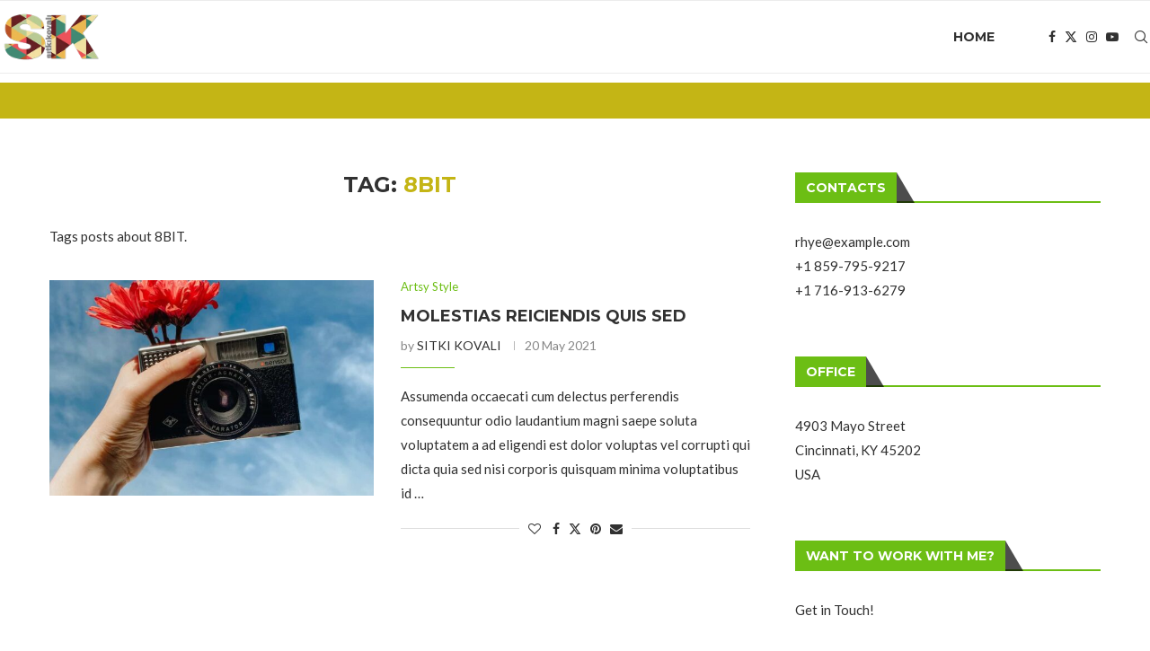

--- FILE ---
content_type: text/html; charset=UTF-8
request_url: https://www.kovali.com/tag/8bit/
body_size: 23512
content:
<!DOCTYPE html>
<html lang="en-US">
<head>
    <meta charset="UTF-8">
    <meta http-equiv="X-UA-Compatible" content="IE=edge">
    <meta name="viewport" content="width=device-width, initial-scale=1">
    <link rel="profile" href="http://gmpg.org/xfn/11"/>
	    <link rel="alternate" type="application/rss+xml" title="Sitki Kovali RSS Feed"
          href="https://www.kovali.com/feed/"/>
    <link rel="alternate" type="application/atom+xml" title="Sitki Kovali Atom Feed"
          href="https://www.kovali.com/feed/atom/"/>
    <link rel="pingback" href="https://www.kovali.com/xmlrpc.php"/>
    <!--[if lt IE 9]>
	<script src="https://www.kovali.com/wp-content/themes/soledad/js/html5.js"></script>
	<![endif]-->
	<title>8BIT &#8211; Sitki Kovali</title>
<link rel='preconnect' href='https://fonts.googleapis.com' />
<link rel='preconnect' href='https://fonts.gstatic.com' />
<meta http-equiv='x-dns-prefetch-control' content='on'>
<link rel='dns-prefetch' href='//fonts.googleapis.com' />
<link rel='dns-prefetch' href='//fonts.gstatic.com' />
<link rel='dns-prefetch' href='//s.gravatar.com' />
<link rel='dns-prefetch' href='//www.google-analytics.com' />
<meta name='robots' content='max-image-preview:large' />
<link rel='dns-prefetch' href='//www.googletagmanager.com' />
<link rel='dns-prefetch' href='//fonts.googleapis.com' />
<link rel='dns-prefetch' href='//pagead2.googlesyndication.com' />
<link rel="alternate" type="application/rss+xml" title="Sitki Kovali &raquo; Feed" href="https://www.kovali.com/feed/" />
<link rel="alternate" type="application/rss+xml" title="Sitki Kovali &raquo; Comments Feed" href="https://www.kovali.com/comments/feed/" />
<link rel="alternate" type="application/rss+xml" title="Sitki Kovali &raquo; 8BIT Tag Feed" href="https://www.kovali.com/tag/8bit/feed/" />
<style id='wp-img-auto-sizes-contain-inline-css' type='text/css'>
img:is([sizes=auto i],[sizes^="auto," i]){contain-intrinsic-size:3000px 1500px}
/*# sourceURL=wp-img-auto-sizes-contain-inline-css */
</style>
<link rel='stylesheet' id='vc_extensions_cqbundle_adminicon-css' href='https://www.kovali.com/wp-content/plugins/vc-extensions-bundle/css/admin_icon.css?ver=6.9' type='text/css' media='all' />
<style id='wp-emoji-styles-inline-css' type='text/css'>

	img.wp-smiley, img.emoji {
		display: inline !important;
		border: none !important;
		box-shadow: none !important;
		height: 1em !important;
		width: 1em !important;
		margin: 0 0.07em !important;
		vertical-align: -0.1em !important;
		background: none !important;
		padding: 0 !important;
	}
/*# sourceURL=wp-emoji-styles-inline-css */
</style>
<style id='wp-block-library-inline-css' type='text/css'>
:root{--wp-block-synced-color:#7a00df;--wp-block-synced-color--rgb:122,0,223;--wp-bound-block-color:var(--wp-block-synced-color);--wp-editor-canvas-background:#ddd;--wp-admin-theme-color:#007cba;--wp-admin-theme-color--rgb:0,124,186;--wp-admin-theme-color-darker-10:#006ba1;--wp-admin-theme-color-darker-10--rgb:0,107,160.5;--wp-admin-theme-color-darker-20:#005a87;--wp-admin-theme-color-darker-20--rgb:0,90,135;--wp-admin-border-width-focus:2px}@media (min-resolution:192dpi){:root{--wp-admin-border-width-focus:1.5px}}.wp-element-button{cursor:pointer}:root .has-very-light-gray-background-color{background-color:#eee}:root .has-very-dark-gray-background-color{background-color:#313131}:root .has-very-light-gray-color{color:#eee}:root .has-very-dark-gray-color{color:#313131}:root .has-vivid-green-cyan-to-vivid-cyan-blue-gradient-background{background:linear-gradient(135deg,#00d084,#0693e3)}:root .has-purple-crush-gradient-background{background:linear-gradient(135deg,#34e2e4,#4721fb 50%,#ab1dfe)}:root .has-hazy-dawn-gradient-background{background:linear-gradient(135deg,#faaca8,#dad0ec)}:root .has-subdued-olive-gradient-background{background:linear-gradient(135deg,#fafae1,#67a671)}:root .has-atomic-cream-gradient-background{background:linear-gradient(135deg,#fdd79a,#004a59)}:root .has-nightshade-gradient-background{background:linear-gradient(135deg,#330968,#31cdcf)}:root .has-midnight-gradient-background{background:linear-gradient(135deg,#020381,#2874fc)}:root{--wp--preset--font-size--normal:16px;--wp--preset--font-size--huge:42px}.has-regular-font-size{font-size:1em}.has-larger-font-size{font-size:2.625em}.has-normal-font-size{font-size:var(--wp--preset--font-size--normal)}.has-huge-font-size{font-size:var(--wp--preset--font-size--huge)}.has-text-align-center{text-align:center}.has-text-align-left{text-align:left}.has-text-align-right{text-align:right}.has-fit-text{white-space:nowrap!important}#end-resizable-editor-section{display:none}.aligncenter{clear:both}.items-justified-left{justify-content:flex-start}.items-justified-center{justify-content:center}.items-justified-right{justify-content:flex-end}.items-justified-space-between{justify-content:space-between}.screen-reader-text{border:0;clip-path:inset(50%);height:1px;margin:-1px;overflow:hidden;padding:0;position:absolute;width:1px;word-wrap:normal!important}.screen-reader-text:focus{background-color:#ddd;clip-path:none;color:#444;display:block;font-size:1em;height:auto;left:5px;line-height:normal;padding:15px 23px 14px;text-decoration:none;top:5px;width:auto;z-index:100000}html :where(.has-border-color){border-style:solid}html :where([style*=border-top-color]){border-top-style:solid}html :where([style*=border-right-color]){border-right-style:solid}html :where([style*=border-bottom-color]){border-bottom-style:solid}html :where([style*=border-left-color]){border-left-style:solid}html :where([style*=border-width]){border-style:solid}html :where([style*=border-top-width]){border-top-style:solid}html :where([style*=border-right-width]){border-right-style:solid}html :where([style*=border-bottom-width]){border-bottom-style:solid}html :where([style*=border-left-width]){border-left-style:solid}html :where(img[class*=wp-image-]){height:auto;max-width:100%}:where(figure){margin:0 0 1em}html :where(.is-position-sticky){--wp-admin--admin-bar--position-offset:var(--wp-admin--admin-bar--height,0px)}@media screen and (max-width:600px){html :where(.is-position-sticky){--wp-admin--admin-bar--position-offset:0px}}

/*# sourceURL=wp-block-library-inline-css */
</style><style id='global-styles-inline-css' type='text/css'>
:root{--wp--preset--aspect-ratio--square: 1;--wp--preset--aspect-ratio--4-3: 4/3;--wp--preset--aspect-ratio--3-4: 3/4;--wp--preset--aspect-ratio--3-2: 3/2;--wp--preset--aspect-ratio--2-3: 2/3;--wp--preset--aspect-ratio--16-9: 16/9;--wp--preset--aspect-ratio--9-16: 9/16;--wp--preset--color--black: #000000;--wp--preset--color--cyan-bluish-gray: #abb8c3;--wp--preset--color--white: #ffffff;--wp--preset--color--pale-pink: #f78da7;--wp--preset--color--vivid-red: #cf2e2e;--wp--preset--color--luminous-vivid-orange: #ff6900;--wp--preset--color--luminous-vivid-amber: #fcb900;--wp--preset--color--light-green-cyan: #7bdcb5;--wp--preset--color--vivid-green-cyan: #00d084;--wp--preset--color--pale-cyan-blue: #8ed1fc;--wp--preset--color--vivid-cyan-blue: #0693e3;--wp--preset--color--vivid-purple: #9b51e0;--wp--preset--gradient--vivid-cyan-blue-to-vivid-purple: linear-gradient(135deg,rgb(6,147,227) 0%,rgb(155,81,224) 100%);--wp--preset--gradient--light-green-cyan-to-vivid-green-cyan: linear-gradient(135deg,rgb(122,220,180) 0%,rgb(0,208,130) 100%);--wp--preset--gradient--luminous-vivid-amber-to-luminous-vivid-orange: linear-gradient(135deg,rgb(252,185,0) 0%,rgb(255,105,0) 100%);--wp--preset--gradient--luminous-vivid-orange-to-vivid-red: linear-gradient(135deg,rgb(255,105,0) 0%,rgb(207,46,46) 100%);--wp--preset--gradient--very-light-gray-to-cyan-bluish-gray: linear-gradient(135deg,rgb(238,238,238) 0%,rgb(169,184,195) 100%);--wp--preset--gradient--cool-to-warm-spectrum: linear-gradient(135deg,rgb(74,234,220) 0%,rgb(151,120,209) 20%,rgb(207,42,186) 40%,rgb(238,44,130) 60%,rgb(251,105,98) 80%,rgb(254,248,76) 100%);--wp--preset--gradient--blush-light-purple: linear-gradient(135deg,rgb(255,206,236) 0%,rgb(152,150,240) 100%);--wp--preset--gradient--blush-bordeaux: linear-gradient(135deg,rgb(254,205,165) 0%,rgb(254,45,45) 50%,rgb(107,0,62) 100%);--wp--preset--gradient--luminous-dusk: linear-gradient(135deg,rgb(255,203,112) 0%,rgb(199,81,192) 50%,rgb(65,88,208) 100%);--wp--preset--gradient--pale-ocean: linear-gradient(135deg,rgb(255,245,203) 0%,rgb(182,227,212) 50%,rgb(51,167,181) 100%);--wp--preset--gradient--electric-grass: linear-gradient(135deg,rgb(202,248,128) 0%,rgb(113,206,126) 100%);--wp--preset--gradient--midnight: linear-gradient(135deg,rgb(2,3,129) 0%,rgb(40,116,252) 100%);--wp--preset--font-size--small: 12px;--wp--preset--font-size--medium: 20px;--wp--preset--font-size--large: 32px;--wp--preset--font-size--x-large: 42px;--wp--preset--font-size--normal: 14px;--wp--preset--font-size--huge: 42px;--wp--preset--spacing--20: 0.44rem;--wp--preset--spacing--30: 0.67rem;--wp--preset--spacing--40: 1rem;--wp--preset--spacing--50: 1.5rem;--wp--preset--spacing--60: 2.25rem;--wp--preset--spacing--70: 3.38rem;--wp--preset--spacing--80: 5.06rem;--wp--preset--shadow--natural: 6px 6px 9px rgba(0, 0, 0, 0.2);--wp--preset--shadow--deep: 12px 12px 50px rgba(0, 0, 0, 0.4);--wp--preset--shadow--sharp: 6px 6px 0px rgba(0, 0, 0, 0.2);--wp--preset--shadow--outlined: 6px 6px 0px -3px rgb(255, 255, 255), 6px 6px rgb(0, 0, 0);--wp--preset--shadow--crisp: 6px 6px 0px rgb(0, 0, 0);}:where(.is-layout-flex){gap: 0.5em;}:where(.is-layout-grid){gap: 0.5em;}body .is-layout-flex{display: flex;}.is-layout-flex{flex-wrap: wrap;align-items: center;}.is-layout-flex > :is(*, div){margin: 0;}body .is-layout-grid{display: grid;}.is-layout-grid > :is(*, div){margin: 0;}:where(.wp-block-columns.is-layout-flex){gap: 2em;}:where(.wp-block-columns.is-layout-grid){gap: 2em;}:where(.wp-block-post-template.is-layout-flex){gap: 1.25em;}:where(.wp-block-post-template.is-layout-grid){gap: 1.25em;}.has-black-color{color: var(--wp--preset--color--black) !important;}.has-cyan-bluish-gray-color{color: var(--wp--preset--color--cyan-bluish-gray) !important;}.has-white-color{color: var(--wp--preset--color--white) !important;}.has-pale-pink-color{color: var(--wp--preset--color--pale-pink) !important;}.has-vivid-red-color{color: var(--wp--preset--color--vivid-red) !important;}.has-luminous-vivid-orange-color{color: var(--wp--preset--color--luminous-vivid-orange) !important;}.has-luminous-vivid-amber-color{color: var(--wp--preset--color--luminous-vivid-amber) !important;}.has-light-green-cyan-color{color: var(--wp--preset--color--light-green-cyan) !important;}.has-vivid-green-cyan-color{color: var(--wp--preset--color--vivid-green-cyan) !important;}.has-pale-cyan-blue-color{color: var(--wp--preset--color--pale-cyan-blue) !important;}.has-vivid-cyan-blue-color{color: var(--wp--preset--color--vivid-cyan-blue) !important;}.has-vivid-purple-color{color: var(--wp--preset--color--vivid-purple) !important;}.has-black-background-color{background-color: var(--wp--preset--color--black) !important;}.has-cyan-bluish-gray-background-color{background-color: var(--wp--preset--color--cyan-bluish-gray) !important;}.has-white-background-color{background-color: var(--wp--preset--color--white) !important;}.has-pale-pink-background-color{background-color: var(--wp--preset--color--pale-pink) !important;}.has-vivid-red-background-color{background-color: var(--wp--preset--color--vivid-red) !important;}.has-luminous-vivid-orange-background-color{background-color: var(--wp--preset--color--luminous-vivid-orange) !important;}.has-luminous-vivid-amber-background-color{background-color: var(--wp--preset--color--luminous-vivid-amber) !important;}.has-light-green-cyan-background-color{background-color: var(--wp--preset--color--light-green-cyan) !important;}.has-vivid-green-cyan-background-color{background-color: var(--wp--preset--color--vivid-green-cyan) !important;}.has-pale-cyan-blue-background-color{background-color: var(--wp--preset--color--pale-cyan-blue) !important;}.has-vivid-cyan-blue-background-color{background-color: var(--wp--preset--color--vivid-cyan-blue) !important;}.has-vivid-purple-background-color{background-color: var(--wp--preset--color--vivid-purple) !important;}.has-black-border-color{border-color: var(--wp--preset--color--black) !important;}.has-cyan-bluish-gray-border-color{border-color: var(--wp--preset--color--cyan-bluish-gray) !important;}.has-white-border-color{border-color: var(--wp--preset--color--white) !important;}.has-pale-pink-border-color{border-color: var(--wp--preset--color--pale-pink) !important;}.has-vivid-red-border-color{border-color: var(--wp--preset--color--vivid-red) !important;}.has-luminous-vivid-orange-border-color{border-color: var(--wp--preset--color--luminous-vivid-orange) !important;}.has-luminous-vivid-amber-border-color{border-color: var(--wp--preset--color--luminous-vivid-amber) !important;}.has-light-green-cyan-border-color{border-color: var(--wp--preset--color--light-green-cyan) !important;}.has-vivid-green-cyan-border-color{border-color: var(--wp--preset--color--vivid-green-cyan) !important;}.has-pale-cyan-blue-border-color{border-color: var(--wp--preset--color--pale-cyan-blue) !important;}.has-vivid-cyan-blue-border-color{border-color: var(--wp--preset--color--vivid-cyan-blue) !important;}.has-vivid-purple-border-color{border-color: var(--wp--preset--color--vivid-purple) !important;}.has-vivid-cyan-blue-to-vivid-purple-gradient-background{background: var(--wp--preset--gradient--vivid-cyan-blue-to-vivid-purple) !important;}.has-light-green-cyan-to-vivid-green-cyan-gradient-background{background: var(--wp--preset--gradient--light-green-cyan-to-vivid-green-cyan) !important;}.has-luminous-vivid-amber-to-luminous-vivid-orange-gradient-background{background: var(--wp--preset--gradient--luminous-vivid-amber-to-luminous-vivid-orange) !important;}.has-luminous-vivid-orange-to-vivid-red-gradient-background{background: var(--wp--preset--gradient--luminous-vivid-orange-to-vivid-red) !important;}.has-very-light-gray-to-cyan-bluish-gray-gradient-background{background: var(--wp--preset--gradient--very-light-gray-to-cyan-bluish-gray) !important;}.has-cool-to-warm-spectrum-gradient-background{background: var(--wp--preset--gradient--cool-to-warm-spectrum) !important;}.has-blush-light-purple-gradient-background{background: var(--wp--preset--gradient--blush-light-purple) !important;}.has-blush-bordeaux-gradient-background{background: var(--wp--preset--gradient--blush-bordeaux) !important;}.has-luminous-dusk-gradient-background{background: var(--wp--preset--gradient--luminous-dusk) !important;}.has-pale-ocean-gradient-background{background: var(--wp--preset--gradient--pale-ocean) !important;}.has-electric-grass-gradient-background{background: var(--wp--preset--gradient--electric-grass) !important;}.has-midnight-gradient-background{background: var(--wp--preset--gradient--midnight) !important;}.has-small-font-size{font-size: var(--wp--preset--font-size--small) !important;}.has-medium-font-size{font-size: var(--wp--preset--font-size--medium) !important;}.has-large-font-size{font-size: var(--wp--preset--font-size--large) !important;}.has-x-large-font-size{font-size: var(--wp--preset--font-size--x-large) !important;}
/*# sourceURL=global-styles-inline-css */
</style>

<style id='classic-theme-styles-inline-css' type='text/css'>
/*! This file is auto-generated */
.wp-block-button__link{color:#fff;background-color:#32373c;border-radius:9999px;box-shadow:none;text-decoration:none;padding:calc(.667em + 2px) calc(1.333em + 2px);font-size:1.125em}.wp-block-file__button{background:#32373c;color:#fff;text-decoration:none}
/*# sourceURL=/wp-includes/css/classic-themes.min.css */
</style>
<link rel='stylesheet' id='contact-form-7-css' href='https://www.kovali.com/wp-content/plugins/contact-form-7/includes/css/styles.css?ver=5.9.7' type='text/css' media='all' />
<link rel='stylesheet' id='esg-plugin-settings-css' href='https://www.kovali.com/wp-content/plugins/essential-grid/public/assets/css/settings.css?ver=3.0.13' type='text/css' media='all' />
<link rel='stylesheet' id='tp-fontello-css' href='https://www.kovali.com/wp-content/plugins/essential-grid/public/assets/font/fontello/css/fontello.css?ver=3.0.13' type='text/css' media='all' />
<link rel='stylesheet' id='penci-review-css' href='https://www.kovali.com/wp-content/plugins/penci-review/css/style.css?ver=3.3' type='text/css' media='all' />
<link rel='stylesheet' id='penci-oswald-css' href='//fonts.googleapis.com/css?family=Oswald%3A400&#038;display=swap&#038;ver=6.9' type='text/css' media='all' />
<link rel='stylesheet' id='penci-fonts-css' href='https://fonts.googleapis.com/css?family=Montserrat%3A300%2C300italic%2C400%2C400italic%2C500%2C500italic%2C700%2C700italic%2C800%2C800italic%7CLato%3A300%2C300italic%2C400%2C400italic%2C500%2C500italic%2C600%2C600italic%2C700%2C700italic%2C800%2C800italic%26subset%3Dlatin%2Ccyrillic%2Ccyrillic-ext%2Cgreek%2Cgreek-ext%2Clatin-ext&#038;display=swap&#038;ver=8.5.3' type='text/css' media='all' />
<link rel='stylesheet' id='penci-main-style-css' href='https://www.kovali.com/wp-content/themes/soledad/main.css?ver=8.5.3' type='text/css' media='all' />
<link rel='stylesheet' id='penci-swiper-bundle-css' href='https://www.kovali.com/wp-content/themes/soledad/css/swiper-bundle.min.css?ver=8.5.3' type='text/css' media='all' />
<link rel='stylesheet' id='penci-font-awesomeold-css' href='https://www.kovali.com/wp-content/themes/soledad/css/font-awesome.4.7.0.swap.min.css?ver=4.7.0' type='text/css' media='all' />
<link rel='stylesheet' id='penci_icon-css' href='https://www.kovali.com/wp-content/themes/soledad/css/penci-icon.css?ver=8.5.3' type='text/css' media='all' />
<link rel='stylesheet' id='penci_style-css' href='https://www.kovali.com/wp-content/themes/soledad-child/style.css?ver=8.5.3' type='text/css' media='all' />
<link rel='stylesheet' id='penci_social_counter-css' href='https://www.kovali.com/wp-content/themes/soledad/css/social-counter.css?ver=8.5.3' type='text/css' media='all' />
<link rel='stylesheet' id='penci-recipe-css-css' href='https://www.kovali.com/wp-content/plugins/penci-recipe/css/recipe.css?ver=3.7' type='text/css' media='all' />
<link rel='stylesheet' id='penci-soledad-parent-style-css' href='https://www.kovali.com/wp-content/themes/soledad/style.css?ver=6.9' type='text/css' media='all' />
<script type="text/javascript" src="https://www.kovali.com/wp-includes/js/jquery/jquery.min.js?ver=3.7.1" id="jquery-core-js"></script>
<script type="text/javascript" src="https://www.kovali.com/wp-includes/js/jquery/jquery-migrate.min.js?ver=3.4.1" id="jquery-migrate-js"></script>

<!-- Google tag (gtag.js) snippet added by Site Kit -->

<!-- Google Analytics snippet added by Site Kit -->
<script type="text/javascript" src="https://www.googletagmanager.com/gtag/js?id=G-RHMG4RNN4N" id="google_gtagjs-js" async></script>
<script type="text/javascript" id="google_gtagjs-js-after">
/* <![CDATA[ */
window.dataLayer = window.dataLayer || [];function gtag(){dataLayer.push(arguments);}
gtag("set","linker",{"domains":["www.kovali.com"]});
gtag("js", new Date());
gtag("set", "developer_id.dZTNiMT", true);
gtag("config", "G-RHMG4RNN4N");
//# sourceURL=google_gtagjs-js-after
/* ]]> */
</script>

<!-- End Google tag (gtag.js) snippet added by Site Kit -->
<script></script><link rel="https://api.w.org/" href="https://www.kovali.com/wp-json/" /><link rel="alternate" title="JSON" type="application/json" href="https://www.kovali.com/wp-json/wp/v2/tags/1354" /><link rel="EditURI" type="application/rsd+xml" title="RSD" href="https://www.kovali.com/xmlrpc.php?rsd" />
<meta name="generator" content="WordPress 6.9" />
<meta name="generator" content="Site Kit by Google 1.129.1" /><!-- HubSpot WordPress Plugin v11.1.22: embed JS disabled as a portalId has not yet been configured -->    <style type="text/css">
                                                                                                                                            </style>
	<script>var portfolioDataJs = portfolioDataJs || [];</script><style id="penci-custom-style" type="text/css">body{ --pcbg-cl: #fff; --pctext-cl: #313131; --pcborder-cl: #dedede; --pcheading-cl: #313131; --pcmeta-cl: #888888; --pcaccent-cl: #6eb48c; --pcbody-font: 'PT Serif', serif; --pchead-font: 'Raleway', sans-serif; --pchead-wei: bold; --pcava_bdr:10px;--pcajs_fvw:470px;--pcajs_fvmw:220px; } .single.penci-body-single-style-5 #header, .single.penci-body-single-style-6 #header, .single.penci-body-single-style-10 #header, .single.penci-body-single-style-5 .pc-wrapbuilder-header, .single.penci-body-single-style-6 .pc-wrapbuilder-header, .single.penci-body-single-style-10 .pc-wrapbuilder-header { --pchd-mg: 40px; } .fluid-width-video-wrapper > div { position: absolute; left: 0; right: 0; top: 0; width: 100%; height: 100%; } .yt-video-place { position: relative; text-align: center; } .yt-video-place.embed-responsive .start-video { display: block; top: 0; left: 0; bottom: 0; right: 0; position: absolute; transform: none; } .yt-video-place.embed-responsive .start-video img { margin: 0; padding: 0; top: 50%; display: inline-block; position: absolute; left: 50%; transform: translate(-50%, -50%); width: 68px; height: auto; } .mfp-bg { top: 0; left: 0; width: 100%; height: 100%; z-index: 9999999; overflow: hidden; position: fixed; background: #0b0b0b; opacity: .8; filter: alpha(opacity=80) } .mfp-wrap { top: 0; left: 0; width: 100%; height: 100%; z-index: 9999999; position: fixed; outline: none !important; -webkit-backface-visibility: hidden } body { --pchead-font: 'Montserrat', sans-serif; } body { --pcbody-font: 'Lato', sans-serif; } p{ line-height: 1.8; } #navigation .menu > li > a, #navigation ul.menu ul.sub-menu li > a, .navigation ul.menu ul.sub-menu li > a, .penci-menu-hbg .menu li a, #sidebar-nav .menu li a { font-family: 'Montserrat', sans-serif; font-weight: normal; } .penci-hide-tagupdated{ display: none !important; } body, .widget ul li a{ font-size: 15px; } .widget ul li, .widget ol li, .post-entry, p, .post-entry p { font-size: 15px; line-height: 1.8; } body { --pchead-wei: 600; } .featured-area .penci-image-holder, .featured-area .penci-slider4-overlay, .featured-area .penci-slide-overlay .overlay-link, .featured-style-29 .featured-slider-overlay, .penci-slider38-overlay{ border-radius: ; -webkit-border-radius: ; } .penci-featured-content-right:before{ border-top-right-radius: ; border-bottom-right-radius: ; } .penci-flat-overlay .penci-slide-overlay .penci-mag-featured-content:before{ border-bottom-left-radius: ; border-bottom-right-radius: ; } .container-single .post-image{ border-radius: ; -webkit-border-radius: ; } .penci-mega-thumbnail .penci-image-holder{ border-radius: ; -webkit-border-radius: ; } #navigation .menu > li > a, #navigation ul.menu ul.sub-menu li > a, .navigation ul.menu ul.sub-menu li > a, .penci-menu-hbg .menu li a, #sidebar-nav .menu li a, #navigation .penci-megamenu .penci-mega-child-categories a, .navigation .penci-megamenu .penci-mega-child-categories a{ font-weight: 600; } body{ --pcaccent-cl: #c4b515; } .penci-menuhbg-toggle:hover .lines-button:after, .penci-menuhbg-toggle:hover .penci-lines:before, .penci-menuhbg-toggle:hover .penci-lines:after,.tags-share-box.tags-share-box-s2 .post-share-plike,.penci-video_playlist .penci-playlist-title,.pencisc-column-2.penci-video_playlist .penci-video-nav .playlist-panel-item, .pencisc-column-1.penci-video_playlist .penci-video-nav .playlist-panel-item,.penci-video_playlist .penci-custom-scroll::-webkit-scrollbar-thumb, .pencisc-button, .post-entry .pencisc-button, .penci-dropcap-box, .penci-dropcap-circle, .penci-login-register input[type="submit"]:hover, .penci-ld .penci-ldin:before, .penci-ldspinner > div{ background: #c4b515; } a, .post-entry .penci-portfolio-filter ul li a:hover, .penci-portfolio-filter ul li a:hover, .penci-portfolio-filter ul li.active a, .post-entry .penci-portfolio-filter ul li.active a, .penci-countdown .countdown-amount, .archive-box h1, .post-entry a, .container.penci-breadcrumb span a:hover,.container.penci-breadcrumb a:hover, .post-entry blockquote:before, .post-entry blockquote cite, .post-entry blockquote .author, .wpb_text_column blockquote:before, .wpb_text_column blockquote cite, .wpb_text_column blockquote .author, .penci-pagination a:hover, ul.penci-topbar-menu > li a:hover, div.penci-topbar-menu > ul > li a:hover, .penci-recipe-heading a.penci-recipe-print,.penci-review-metas .penci-review-btnbuy, .main-nav-social a:hover, .widget-social .remove-circle a:hover i, .penci-recipe-index .cat > a.penci-cat-name, #bbpress-forums li.bbp-body ul.forum li.bbp-forum-info a:hover, #bbpress-forums li.bbp-body ul.topic li.bbp-topic-title a:hover, #bbpress-forums li.bbp-body ul.forum li.bbp-forum-info .bbp-forum-content a, #bbpress-forums li.bbp-body ul.topic p.bbp-topic-meta a, #bbpress-forums .bbp-breadcrumb a:hover, #bbpress-forums .bbp-forum-freshness a:hover, #bbpress-forums .bbp-topic-freshness a:hover, #buddypress ul.item-list li div.item-title a, #buddypress ul.item-list li h4 a, #buddypress .activity-header a:first-child, #buddypress .comment-meta a:first-child, #buddypress .acomment-meta a:first-child, div.bbp-template-notice a:hover, .penci-menu-hbg .menu li a .indicator:hover, .penci-menu-hbg .menu li a:hover, #sidebar-nav .menu li a:hover, .penci-rlt-popup .rltpopup-meta .rltpopup-title:hover, .penci-video_playlist .penci-video-playlist-item .penci-video-title:hover, .penci_list_shortcode li:before, .penci-dropcap-box-outline, .penci-dropcap-circle-outline, .penci-dropcap-regular, .penci-dropcap-bold{ color: #c4b515; } .penci-home-popular-post ul.slick-dots li button:hover, .penci-home-popular-post ul.slick-dots li.slick-active button, .post-entry blockquote .author span:after, .error-image:after, .error-404 .go-back-home a:after, .penci-header-signup-form, .woocommerce span.onsale, .woocommerce #respond input#submit:hover, .woocommerce a.button:hover, .woocommerce button.button:hover, .woocommerce input.button:hover, .woocommerce nav.woocommerce-pagination ul li span.current, .woocommerce div.product .entry-summary div[itemprop="description"]:before, .woocommerce div.product .entry-summary div[itemprop="description"] blockquote .author span:after, .woocommerce div.product .woocommerce-tabs #tab-description blockquote .author span:after, .woocommerce #respond input#submit.alt:hover, .woocommerce a.button.alt:hover, .woocommerce button.button.alt:hover, .woocommerce input.button.alt:hover, .pcheader-icon.shoping-cart-icon > a > span, #penci-demobar .buy-button, #penci-demobar .buy-button:hover, .penci-recipe-heading a.penci-recipe-print:hover,.penci-review-metas .penci-review-btnbuy:hover, .penci-review-process span, .penci-review-score-total, #navigation.menu-style-2 ul.menu ul.sub-menu:before, #navigation.menu-style-2 .menu ul ul.sub-menu:before, .penci-go-to-top-floating, .post-entry.blockquote-style-2 blockquote:before, #bbpress-forums #bbp-search-form .button, #bbpress-forums #bbp-search-form .button:hover, .wrapper-boxed .bbp-pagination-links span.current, #bbpress-forums #bbp_reply_submit:hover, #bbpress-forums #bbp_topic_submit:hover,#main .bbp-login-form .bbp-submit-wrapper button[type="submit"]:hover, #buddypress .dir-search input[type=submit], #buddypress .groups-members-search input[type=submit], #buddypress button:hover, #buddypress a.button:hover, #buddypress a.button:focus, #buddypress input[type=button]:hover, #buddypress input[type=reset]:hover, #buddypress ul.button-nav li a:hover, #buddypress ul.button-nav li.current a, #buddypress div.generic-button a:hover, #buddypress .comment-reply-link:hover, #buddypress input[type=submit]:hover, #buddypress div.pagination .pagination-links .current, #buddypress div.item-list-tabs ul li.selected a, #buddypress div.item-list-tabs ul li.current a, #buddypress div.item-list-tabs ul li a:hover, #buddypress table.notifications thead tr, #buddypress table.notifications-settings thead tr, #buddypress table.profile-settings thead tr, #buddypress table.profile-fields thead tr, #buddypress table.wp-profile-fields thead tr, #buddypress table.messages-notices thead tr, #buddypress table.forum thead tr, #buddypress input[type=submit] { background-color: #c4b515; } .penci-pagination ul.page-numbers li span.current, #comments_pagination span { color: #fff; background: #c4b515; border-color: #c4b515; } .footer-instagram h4.footer-instagram-title > span:before, .woocommerce nav.woocommerce-pagination ul li span.current, .penci-pagination.penci-ajax-more a.penci-ajax-more-button:hover, .penci-recipe-heading a.penci-recipe-print:hover,.penci-review-metas .penci-review-btnbuy:hover, .home-featured-cat-content.style-14 .magcat-padding:before, .wrapper-boxed .bbp-pagination-links span.current, #buddypress .dir-search input[type=submit], #buddypress .groups-members-search input[type=submit], #buddypress button:hover, #buddypress a.button:hover, #buddypress a.button:focus, #buddypress input[type=button]:hover, #buddypress input[type=reset]:hover, #buddypress ul.button-nav li a:hover, #buddypress ul.button-nav li.current a, #buddypress div.generic-button a:hover, #buddypress .comment-reply-link:hover, #buddypress input[type=submit]:hover, #buddypress div.pagination .pagination-links .current, #buddypress input[type=submit], form.pc-searchform.penci-hbg-search-form input.search-input:hover, form.pc-searchform.penci-hbg-search-form input.search-input:focus, .penci-dropcap-box-outline, .penci-dropcap-circle-outline { border-color: #c4b515; } .woocommerce .woocommerce-error, .woocommerce .woocommerce-info, .woocommerce .woocommerce-message { border-top-color: #c4b515; } .penci-slider ol.penci-control-nav li a.penci-active, .penci-slider ol.penci-control-nav li a:hover, .penci-related-carousel .penci-owl-dot.active span, .penci-owl-carousel-slider .penci-owl-dot.active span{ border-color: #c4b515; background-color: #c4b515; } .woocommerce .woocommerce-message:before, .woocommerce form.checkout table.shop_table .order-total .amount, .woocommerce ul.products li.product .price ins, .woocommerce ul.products li.product .price, .woocommerce div.product p.price ins, .woocommerce div.product span.price ins, .woocommerce div.product p.price, .woocommerce div.product .entry-summary div[itemprop="description"] blockquote:before, .woocommerce div.product .woocommerce-tabs #tab-description blockquote:before, .woocommerce div.product .entry-summary div[itemprop="description"] blockquote cite, .woocommerce div.product .entry-summary div[itemprop="description"] blockquote .author, .woocommerce div.product .woocommerce-tabs #tab-description blockquote cite, .woocommerce div.product .woocommerce-tabs #tab-description blockquote .author, .woocommerce div.product .product_meta > span a:hover, .woocommerce div.product .woocommerce-tabs ul.tabs li.active, .woocommerce ul.cart_list li .amount, .woocommerce ul.product_list_widget li .amount, .woocommerce table.shop_table td.product-name a:hover, .woocommerce table.shop_table td.product-price span, .woocommerce table.shop_table td.product-subtotal span, .woocommerce-cart .cart-collaterals .cart_totals table td .amount, .woocommerce .woocommerce-info:before, .woocommerce div.product span.price, .penci-container-inside.penci-breadcrumb span a:hover,.penci-container-inside.penci-breadcrumb a:hover { color: #c4b515; } .standard-content .penci-more-link.penci-more-link-button a.more-link, .penci-readmore-btn.penci-btn-make-button a, .penci-featured-cat-seemore.penci-btn-make-button a{ background-color: #c4b515; color: #fff; } .penci-vernav-toggle:before{ border-top-color: #c4b515; color: #fff; } #penci-login-popup:before{ opacity: ; } .navigation .menu > li > a:hover, .navigation .menu li.current-menu-item > a, .navigation .menu > li.current_page_item > a, .navigation .menu > li:hover > a, .navigation .menu > li.current-menu-ancestor > a, .navigation .menu > li.current-menu-item > a, .navigation .menu .sub-menu li a:hover, .navigation .menu .sub-menu li.current-menu-item > a, .navigation .sub-menu li:hover > a, #navigation .menu > li > a:hover, #navigation .menu li.current-menu-item > a, #navigation .menu > li.current_page_item > a, #navigation .menu > li:hover > a, #navigation .menu > li.current-menu-ancestor > a, #navigation .menu > li.current-menu-item > a, #navigation .menu .sub-menu li a:hover, #navigation .menu .sub-menu li.current-menu-item > a, #navigation .sub-menu li:hover > a { color: #6cbe14; } .navigation ul.menu > li > a:before, .navigation .menu > ul > li > a:before, #navigation ul.menu > li > a:before, #navigation .menu > ul > li > a:before { background: #6cbe14; } .navigation .menu ul.sub-menu li .pcmis-2 .penci-mega-post a:hover, .navigation .penci-megamenu .penci-mega-child-categories a.cat-active, .navigation .menu .penci-megamenu .penci-mega-child-categories a:hover, .navigation .menu .penci-megamenu .penci-mega-latest-posts .penci-mega-post a:hover, #navigation .menu ul.sub-menu li .pcmis-2 .penci-mega-post a:hover, #navigation .penci-megamenu .penci-mega-child-categories a.cat-active, #navigation .menu .penci-megamenu .penci-mega-child-categories a:hover, #navigation .menu .penci-megamenu .penci-mega-latest-posts .penci-mega-post a:hover { color: #6cbe14; } #navigation .penci-megamenu .penci-mega-thumbnail .mega-cat-name { background: #6cbe14; } #navigation ul.menu > li > a, #navigation .menu > ul > li > a { font-size: 14px; } #navigation .menu .sub-menu li a:hover, #navigation .menu .sub-menu li.current-menu-item > a, #navigation .sub-menu li:hover > a { color: #6cbe14; } #navigation.menu-style-2 ul.menu ul.sub-menu:before, #navigation.menu-style-2 .menu ul ul.sub-menu:before { background-color: #6cbe14; } .penci-header-signup-form { padding-top: px; padding-bottom: px; } .header-social a:hover i, .main-nav-social a:hover, .penci-menuhbg-toggle:hover .lines-button:after, .penci-menuhbg-toggle:hover .penci-lines:before, .penci-menuhbg-toggle:hover .penci-lines:after { color: #6cbe14; } #sidebar-nav .menu li a:hover, .header-social.sidebar-nav-social a:hover i, #sidebar-nav .menu li a .indicator:hover, #sidebar-nav .menu .sub-menu li a .indicator:hover{ color: #6cbe14; } #sidebar-nav-logo:before{ background-color: #6cbe14; } .penci-slide-overlay .overlay-link, .penci-slider38-overlay, .penci-flat-overlay .penci-slide-overlay .penci-mag-featured-content:before, .slider-40-wrapper .list-slider-creative .item-slider-creative .img-container:before { opacity: ; } .penci-item-mag:hover .penci-slide-overlay .overlay-link, .featured-style-38 .item:hover .penci-slider38-overlay, .penci-flat-overlay .penci-item-mag:hover .penci-slide-overlay .penci-mag-featured-content:before { opacity: ; } .penci-featured-content .featured-slider-overlay { opacity: ; } .slider-40-wrapper .list-slider-creative .item-slider-creative:hover .img-container:before { opacity:; } .featured-style-29 .featured-slider-overlay { opacity: ; } .penci-featured-infor .cat a.penci-cat-name, .penci-grid .cat a.penci-cat-name, .penci-masonry .cat a.penci-cat-name, .penci-featured-infor .cat a.penci-cat-name { color: #6cbe14; } .penci-featured-infor .cat a.penci-cat-name:after, .penci-grid .cat a.penci-cat-name:after, .penci-masonry .cat a.penci-cat-name:after, .penci-featured-infor .cat a.penci-cat-name:after{ border-color: #6cbe14; } .penci-post-share-box a.liked, .penci-post-share-box a:hover { color: #6cbe14; } .overlay-post-box-meta .overlay-share a:hover, .overlay-author a:hover, .penci-grid .standard-content-special .format-post-box .dt-special a:hover, .grid-post-box-meta span a:hover, .grid-post-box-meta span a.comment-link:hover, .penci-grid .standard-content-special .author-quote span, .penci-grid .standard-content-special .format-post-box .post-format-icon i, .grid-mixed .penci-post-box-meta .penci-box-meta a:hover { color: #6cbe14; } .penci-grid .standard-content-special .author-quote span:before, .penci-grid .standard-content-special .author-quote span:after, .grid-header-box:after, .list-post .header-list-style:after { background-color: #6cbe14; } .penci-grid .post-box-meta span:after, .penci-masonry .post-box-meta span:after { border-color: #6cbe14; } .penci-readmore-btn.penci-btn-make-button a{ background-color: #6cbe14; color: #fff; } .penci-grid li.typography-style .overlay-typography { opacity: ; } .penci-grid li.typography-style:hover .overlay-typography { opacity: ; } .penci-grid li.typography-style .item .main-typography h2 a:hover { color: #6cbe14; } .penci-grid li.typography-style .grid-post-box-meta span a:hover { color: #6cbe14; } .overlay-header-box .cat > a.penci-cat-name:hover { color: #6cbe14; } .penci-sidebar-content.style-25 .inner-arrow, .penci-sidebar-content.style-25 .widget-title, .penci-sidebar-content.style-11 .penci-border-arrow .inner-arrow, .penci-sidebar-content.style-12 .penci-border-arrow .inner-arrow, .penci-sidebar-content.style-14 .penci-border-arrow .inner-arrow:before, .penci-sidebar-content.style-13 .penci-border-arrow .inner-arrow, .penci-sidebar-content .penci-border-arrow .inner-arrow, .penci-sidebar-content.style-15 .penci-border-arrow .inner-arrow{ background-color: #6cbe14; } .penci-sidebar-content.style-2 .penci-border-arrow:after{ border-top-color: #6cbe14; } .penci-sidebar-content .penci-border-arrow:after { background-color: #6cbe14; } .penci-sidebar-content.style-5 .penci-border-arrow { border-color: #6cbe14; } .penci-sidebar-content.style-12 .penci-border-arrow,.penci-sidebar-content.style-10 .penci-border-arrow, .penci-sidebar-content.style-5 .penci-border-arrow .inner-arrow{ border-bottom-color: #6cbe14; } .penci-sidebar-content.style-7 .penci-border-arrow .inner-arrow:before, .penci-sidebar-content.style-9 .penci-border-arrow .inner-arrow:before { background-color: #6cbe14; } .penci-video_playlist .penci-video-playlist-item .penci-video-title:hover,.widget ul.side-newsfeed li .side-item .side-item-text h4 a:hover, .widget a:hover, .penci-sidebar-content .widget-social a:hover span, .widget-social a:hover span, .penci-tweets-widget-content .icon-tweets, .penci-tweets-widget-content .tweet-intents a, .penci-tweets-widget-content .tweet-intents span:after, .widget-social.remove-circle a:hover i , #wp-calendar tbody td a:hover, .penci-video_playlist .penci-video-playlist-item .penci-video-title:hover, .widget ul.side-newsfeed li .side-item .side-item-text .side-item-meta a:hover{ color: #6cbe14; } .widget .tagcloud a:hover, .widget-social a:hover i, .widget input[type="submit"]:hover,.penci-user-logged-in .penci-user-action-links a:hover,.penci-button:hover, .widget button[type="submit"]:hover { color: #fff; background-color: #6cbe14; border-color: #6cbe14; } .about-widget .about-me-heading:before { border-color: #6cbe14; } .penci-tweets-widget-content .tweet-intents-inner:before, .penci-tweets-widget-content .tweet-intents-inner:after, .pencisc-column-1.penci-video_playlist .penci-video-nav .playlist-panel-item, .penci-video_playlist .penci-custom-scroll::-webkit-scrollbar-thumb, .penci-video_playlist .penci-playlist-title { background-color: #6cbe14; } .penci-owl-carousel.penci-tweets-slider .penci-owl-dots .penci-owl-dot.active span, .penci-owl-carousel.penci-tweets-slider .penci-owl-dots .penci-owl-dot:hover span { border-color: #6cbe14; background-color: #6cbe14; } #footer-copyright * { font-style: normal; } .footer-widget-wrapper .penci-tweets-widget-content .icon-tweets, .footer-widget-wrapper .penci-tweets-widget-content .tweet-intents a, .footer-widget-wrapper .penci-tweets-widget-content .tweet-intents span:after, .footer-widget-wrapper .widget ul.side-newsfeed li .side-item .side-item-text h4 a:hover, .footer-widget-wrapper .widget a:hover, .footer-widget-wrapper .widget-social a:hover span, .footer-widget-wrapper a:hover, .footer-widget-wrapper .widget-social.remove-circle a:hover i, .footer-widget-wrapper .widget ul.side-newsfeed li .side-item .side-item-text .side-item-meta a:hover{ color: #6cbe14; } .footer-widget-wrapper .widget .tagcloud a:hover, .footer-widget-wrapper .widget-social a:hover i, .footer-widget-wrapper .mc4wp-form input[type="submit"]:hover, .footer-widget-wrapper .widget input[type="submit"]:hover,.footer-widget-wrapper .penci-user-logged-in .penci-user-action-links a:hover, .footer-widget-wrapper .widget button[type="submit"]:hover { color: #fff; background-color: #6cbe14; border-color: #6cbe14; } .footer-widget-wrapper .about-widget .about-me-heading:before { border-color: #6cbe14; } .footer-widget-wrapper .penci-tweets-widget-content .tweet-intents-inner:before, .footer-widget-wrapper .penci-tweets-widget-content .tweet-intents-inner:after { background-color: #6cbe14; } .footer-widget-wrapper .penci-owl-carousel.penci-tweets-slider .penci-owl-dots .penci-owl-dot.active span, .footer-widget-wrapper .penci-owl-carousel.penci-tweets-slider .penci-owl-dots .penci-owl-dot:hover span { border-color: #6cbe14; background: #6cbe14; } ul.footer-socials li a:hover i { background-color: #6cbe14; border-color: #6cbe14; } ul.footer-socials li a:hover span { color: #6cbe14; } .footer-socials-section, .penci-footer-social-moved{ border-color: #212121; } #footer-section, .penci-footer-social-moved{ background-color: #111111; } #footer-section .footer-menu li a:hover { color: #6cbe14; } .penci-go-to-top-floating { background-color: #6cbe14; } #footer-section a { color: #6cbe14; } .comment-content a, .container-single .post-entry a, .container-single .format-post-box .dt-special a:hover, .container-single .author-quote span, .container-single .author-post span a:hover, .post-entry blockquote:before, .post-entry blockquote cite, .post-entry blockquote .author, .wpb_text_column blockquote:before, .wpb_text_column blockquote cite, .wpb_text_column blockquote .author, .post-pagination a:hover, .author-content h5 a:hover, .author-content .author-social:hover, .item-related h3 a:hover, .container-single .format-post-box .post-format-icon i, .container.penci-breadcrumb.single-breadcrumb span a:hover,.container.penci-breadcrumb.single-breadcrumb a:hover, .penci_list_shortcode li:before, .penci-dropcap-box-outline, .penci-dropcap-circle-outline, .penci-dropcap-regular, .penci-dropcap-bold, .header-standard .post-box-meta-single .author-post span a:hover{ color: #6cbe14; } .container-single .standard-content-special .format-post-box, ul.slick-dots li button:hover, ul.slick-dots li.slick-active button, .penci-dropcap-box-outline, .penci-dropcap-circle-outline { border-color: #6cbe14; } ul.slick-dots li button:hover, ul.slick-dots li.slick-active button, #respond h3.comment-reply-title span:before, #respond h3.comment-reply-title span:after, .post-box-title:before, .post-box-title:after, .container-single .author-quote span:before, .container-single .author-quote span:after, .post-entry blockquote .author span:after, .post-entry blockquote .author span:before, .post-entry ul li:before, #respond #submit:hover, div.wpforms-container .wpforms-form.wpforms-form input[type=submit]:hover, div.wpforms-container .wpforms-form.wpforms-form button[type=submit]:hover, div.wpforms-container .wpforms-form.wpforms-form .wpforms-page-button:hover, .wpcf7 input[type="submit"]:hover, .widget_wysija input[type="submit"]:hover, .post-entry.blockquote-style-2 blockquote:before,.tags-share-box.tags-share-box-s2 .post-share-plike, .penci-dropcap-box, .penci-dropcap-circle, .penci-ldspinner > div{ background-color: #6cbe14; } .container-single .post-entry .post-tags a:hover { color: #fff; border-color: #6cbe14; background-color: #6cbe14; } .container-single .penci-standard-cat .cat > a.penci-cat-name { color: #6cbe14; } .container-single .penci-standard-cat .cat:before, .container-single .penci-standard-cat .cat:after { background-color: #6cbe14; } .container-single .single-post-title { text-transform: none; } .container-single .single-post-title { } .penci-single-style-6 .single-breadcrumb, .penci-single-style-5 .single-breadcrumb, .penci-single-style-4 .single-breadcrumb, .penci-single-style-3 .single-breadcrumb, .penci-single-style-9 .single-breadcrumb, .penci-single-style-7 .single-breadcrumb{ text-align: left; } .container-single .header-standard, .container-single .post-box-meta-single { text-align: left; } .rtl .container-single .header-standard,.rtl .container-single .post-box-meta-single { text-align: right; } .container-single .post-pagination h5 { text-transform: none; } #respond h3.comment-reply-title span:before, #respond h3.comment-reply-title span:after, .post-box-title:before, .post-box-title:after { content: none; display: none; } .container-single .item-related h3 a { text-transform: none; } .container-single .post-share a:hover, .container-single .post-share a.liked, .page-share .post-share a:hover { color: #6cbe14; } .tags-share-box.tags-share-box-2_3 .post-share .count-number-like, .post-share .count-number-like { color: #6cbe14; } .post-entry a, .container-single .post-entry a{ color: #6cbe14; } .penci-rlt-popup .rltpopup-meta .rltpopup-title:hover{ color: #6cbe14; } .home-featured-cat-content .mag-photo .mag-overlay-photo { opacity: ; } .home-featured-cat-content .mag-photo:hover .mag-overlay-photo { opacity: ; } .inner-item-portfolio:hover .penci-portfolio-thumbnail a:after { opacity: ; } #respond p.form-submit, .wpcf7 p.submit {text-align: left;} .penci-login-register input[type="submit"], #respond #submit, .wpcf7 input[type="submit"], .widget_wysija input[type="submit"] {background-color: #111111; border-radius: 4px; color: #ffffff;} .penci-block-vc .penci-border-arrow .inner-arrow { background-color: #6cbe14; } .penci-block-vc .style-2.penci-border-arrow:after{ border-top-color: #6cbe14; } .penci-block-vc .penci-border-arrow:after { background-color: #6cbe14; } .penci-block-vc .style-5.penci-border-arrow { border-color: #6cbe14; } .penci-block-vc .style-5.penci-border-arrow .inner-arrow{ border-bottom-color: #6cbe14; } .penci-block-vc .style-7.penci-border-arrow .inner-arrow:before, .penci-block-vc.style-9 .penci-border-arrow .inner-arrow:before { background-color: #6cbe14; } .penci_header.penci-header-builder.main-builder-header{}.penci-header-image-logo,.penci-header-text-logo{}.pc-logo-desktop.penci-header-image-logo img{}@media only screen and (max-width: 767px){.penci_navbar_mobile .penci-header-image-logo img{}}.penci_builder_sticky_header_desktop .penci-header-image-logo img{}.penci_navbar_mobile .penci-header-text-logo{}.penci_navbar_mobile .penci-header-image-logo img{}.penci_navbar_mobile .sticky-enable .penci-header-image-logo img{}.pb-logo-sidebar-mobile{}.pc-builder-element.pb-logo-sidebar-mobile img{}.pc-logo-sticky{}.pc-builder-element.pc-logo-sticky.pc-logo img{}.pc-builder-element.pc-main-menu{}.pc-builder-element.pc-second-menu{}.pc-builder-element.pc-third-menu{}.penci-builder.penci-builder-button.button-1{}.penci-builder.penci-builder-button.button-1:hover{}.penci-builder.penci-builder-button.button-2{}.penci-builder.penci-builder-button.button-2:hover{}.penci-builder.penci-builder-button.button-3{}.penci-builder.penci-builder-button.button-3:hover{}.penci-builder.penci-builder-button.button-mobile-1{}.penci-builder.penci-builder-button.button-mobile-1:hover{}.penci-builder.penci-builder-button.button-mobile-2{}.penci-builder.penci-builder-button.button-mobile-2:hover{}.penci-builder-mobile-sidebar-nav.penci-menu-hbg{border-width:0;}.pc-builder-menu.pc-dropdown-menu{}.pc-builder-element.pc-logo.pb-logo-mobile{}.pc-header-element.penci-topbar-social .pclogin-item a{}.pc-header-element.penci-topbar-social-mobile .pclogin-item a{}body.penci-header-preview-layout .wrapper-boxed{min-height:1500px}.penci_header_overlap .penci-desktop-topblock,.penci-desktop-topblock{border-width:0;}.penci_header_overlap .penci-desktop-topbar,.penci-desktop-topbar{border-width:0;}.penci_header_overlap .penci-desktop-midbar,.penci-desktop-midbar{border-width:0;}.penci_header_overlap .penci-desktop-bottombar,.penci-desktop-bottombar{border-width:0;}.penci_header_overlap .penci-desktop-bottomblock,.penci-desktop-bottomblock{border-width:0;}.penci_header_overlap .penci-sticky-top,.penci-sticky-top{border-width:0;}.penci_header_overlap .penci-sticky-mid,.penci-sticky-mid{border-width:0;}.penci_header_overlap .penci-sticky-bottom,.penci-sticky-bottom{border-width:0;}.penci_header_overlap .penci-mobile-topbar,.penci-mobile-topbar{border-width:0;}.penci_header_overlap .penci-mobile-midbar,.penci-mobile-midbar{border-width:0;}.penci_header_overlap .penci-mobile-bottombar,.penci-mobile-bottombar{border-width:0;} body { --pcdm_btnbg: rgba(0, 0, 0, .1); --pcdm_btnd: #666; --pcdm_btndbg: #fff; --pcdm_btnn: var(--pctext-cl); --pcdm_btnnbg: var(--pcbg-cl); } body.pcdm-enable { --pcbg-cl: #000000; --pcbg-l-cl: #1a1a1a; --pcbg-d-cl: #000000; --pctext-cl: #fff; --pcborder-cl: #313131; --pcborders-cl: #3c3c3c; --pcheading-cl: rgba(255,255,255,0.9); --pcmeta-cl: #999999; --pcl-cl: #fff; --pclh-cl: #c4b515; --pcaccent-cl: #c4b515; background-color: var(--pcbg-cl); color: var(--pctext-cl); } body.pcdark-df.pcdm-enable.pclight-mode { --pcbg-cl: #fff; --pctext-cl: #313131; --pcborder-cl: #dedede; --pcheading-cl: #313131; --pcmeta-cl: #888888; --pcaccent-cl: #c4b515; }</style><script>
var penciBlocksArray=[];
var portfolioDataJs = portfolioDataJs || [];var PENCILOCALCACHE = {};
		(function () {
				"use strict";
		
				PENCILOCALCACHE = {
					data: {},
					remove: function ( ajaxFilterItem ) {
						delete PENCILOCALCACHE.data[ajaxFilterItem];
					},
					exist: function ( ajaxFilterItem ) {
						return PENCILOCALCACHE.data.hasOwnProperty( ajaxFilterItem ) && PENCILOCALCACHE.data[ajaxFilterItem] !== null;
					},
					get: function ( ajaxFilterItem ) {
						return PENCILOCALCACHE.data[ajaxFilterItem];
					},
					set: function ( ajaxFilterItem, cachedData ) {
						PENCILOCALCACHE.remove( ajaxFilterItem );
						PENCILOCALCACHE.data[ajaxFilterItem] = cachedData;
					}
				};
			}
		)();function penciBlock() {
		    this.atts_json = '';
		    this.content = '';
		}</script>
<script type="application/ld+json">{
    "@context": "https:\/\/schema.org\/",
    "@type": "organization",
    "@id": "#organization",
    "logo": {
        "@type": "ImageObject",
        "url": "https:\/\/www.kovali.com\/wp-content\/uploads\/2022\/11\/sitkikovali_logo.webp"
    },
    "url": "https:\/\/www.kovali.com\/",
    "name": "Sitki Kovali",
    "description": ""
}</script><script type="application/ld+json">{
    "@context": "https:\/\/schema.org\/",
    "@type": "WebSite",
    "name": "Sitki Kovali",
    "alternateName": "",
    "url": "https:\/\/www.kovali.com\/"
}</script><script type="application/ld+json">{
    "@context": "https:\/\/schema.org\/",
    "@type": "BreadcrumbList",
    "itemListElement": [
        {
            "@type": "ListItem",
            "position": 1,
            "item": {
                "@id": "https:\/\/www.kovali.com",
                "name": "Home"
            }
        },
        {
            "@type": "ListItem",
            "position": 2,
            "item": {
                "@id": "https:\/\/www.kovali.com\/tag\/8bit\/",
                "name": "8BIT"
            }
        }
    ]
}</script>
<!-- Google AdSense meta tags added by Site Kit -->
<meta name="google-adsense-platform-account" content="ca-host-pub-2644536267352236">
<meta name="google-adsense-platform-domain" content="sitekit.withgoogle.com">
<!-- End Google AdSense meta tags added by Site Kit -->
<meta name="generator" content="Powered by WPBakery Page Builder - drag and drop page builder for WordPress."/>

<!-- Google AdSense snippet added by Site Kit -->
<script type="text/javascript" async="async" src="https://pagead2.googlesyndication.com/pagead/js/adsbygoogle.js?client=ca-pub-4380746070050772&amp;host=ca-host-pub-2644536267352236" crossorigin="anonymous"></script>

<!-- End Google AdSense snippet added by Site Kit -->
	<style type="text/css">
				.penci-recipe-tagged .prt-icon span, .penci-recipe-action-buttons .penci-recipe-button:hover{ background-color:#c4b515; }																																																																																															</style>
	<noscript><style> .wpb_animate_when_almost_visible { opacity: 1; }</style></noscript>
</head>

<body class="archive tag tag-8bit tag-1354 wp-theme-soledad wp-child-theme-soledad-child penci-disable-desc-collapse soledad-ver-8-5-3 pclight-mode pcmn-drdw-style-slide_down pchds-default wpb-js-composer js-comp-ver-7.7.1 vc_responsive">
<div id="soledad_wrapper" class="wrapper-boxed header-style-header-6 header-search-style-default">
	<div class="penci-header-wrap">	<div class="footer-instagram penci-top-instagram">
		<aside id="text-5" class="widget widget_text">			<div class="textwidget"></div>
		</aside>	</div>
<header id="header" class="header-header-6 has-bottom-line" itemscope="itemscope" itemtype="https://schema.org/WPHeader">
							<nav id="navigation" class="header-layout-bottom header-6 menu-style-1" role="navigation" itemscope itemtype="https://schema.org/SiteNavigationElement">
            <div class="container container-fullwidth">
                <div class="button-menu-mobile header-6"><svg width=18px height=18px viewBox="0 0 512 384" version=1.1 xmlns=http://www.w3.org/2000/svg xmlns:xlink=http://www.w3.org/1999/xlink><g stroke=none stroke-width=1 fill-rule=evenodd><g transform="translate(0.000000, 0.250080)"><rect x=0 y=0 width=512 height=62></rect><rect x=0 y=161 width=512 height=62></rect><rect x=0 y=321 width=512 height=62></rect></g></g></svg></div>
				<div id="logo">
	    <a href="https://www.kovali.com/">
        <img class="penci-mainlogo penci-limg penci-logo"  src="https://www.kovali.com/wp-content/uploads/2022/11/sitkikovali_logo.webp"
             alt="Sitki Kovali" width="300"
             height="144"/>
		    </a>
	</div>
<ul class="menu penci-topbar-menu"><li class="menu-item-first"><a href="https://www.kovali.com/">Home</a></li></ul><div id="top-search" class="penci-top-search pcheader-icon top-search-classes">
    <a href="#" class="search-click" aria-label="Search">
        <i class="penciicon-magnifiying-glass"></i>
    </a>
    <div class="show-search pcbds-default">
		            <form role="search" method="get" class="pc-searchform"
                  action="https://www.kovali.com/">
                <div class="pc-searchform-inner">
                    <input type="text" class="search-input"
                           placeholder="Type and hit enter..." name="s"/>
                    <i class="penciicon-magnifiying-glass"></i>
                    <button type="submit"
                            class="searchsubmit">Search</button>
                </div>
            </form>
			        <a href="#" aria-label="Search" class="search-click close-search"><i class="penciicon-close-button"></i></a>
    </div>
</div>

				                    <div class="main-nav-social">
						<div class="inner-header-social">
				<a href="https://www.facebook.com/sitkikovali" aria-label="Facebook"  rel="noreferrer" target="_blank"><i class="penci-faicon fa fa-facebook" ></i></a>
						<a href="https://twitter.com/sitkikovali" aria-label="Twitter"  rel="noreferrer" target="_blank"><i class="penci-faicon penciicon-x-twitter" ></i></a>
						<a href="https://instagram.com/sitkikovali" aria-label="Instagram"  rel="noreferrer" target="_blank"><i class="penci-faicon fa fa-instagram" ></i></a>
						<a href="https://www.youtube.com/@borclugocebe" aria-label="Youtube"  rel="noreferrer" target="_blank"><i class="penci-faicon fa fa-youtube-play" ></i></a>
			</div>
                    </div>
				
            </div>
        </nav><!-- End Navigation -->
			</header>
<!-- end #header -->

</div>		<div class="penci-header-signup-form">
			<div class="container">
				<aside id="custom_html-2" class="widget_text widget widget_custom_html"><div class="textwidget custom-html-widget"></div></aside>			</div>
		</div>
	



<div class="container penci_sidebar right-sidebar">
    <div id="main"
         class="penci-layout-list penci-main-sticky-sidebar">
        <div class="theiaStickySidebar">

			
			
                <div class="archive-box">
                    <div class="title-bar">
						                            <span>Tag: </span>                        <h1>8BIT</h1>
	                                        </div>
					                </div>

				                    <div class="penci-category-description"><p>Tags posts about 8BIT.</p>
</div>
				
			
			
							<ul data-layout="list" class="penci-wrapper-data penci-grid"><li class="list-post pclist-layout">
    <article id="post-4028" class="item hentry">
		            <div class="thumbnail">
				

                <a  data-bgset="https://www.kovali.com/wp-content/uploads/2021/05/pexels-photo-5808388-585x390.jpeg" class="penci-lazy penci-image-holder"
					                   href="https://www.kovali.com/molestias-reiciendis-quis-sed/"
                   title="Molestias reiciendis quis sed">
					                </a>


																																	            </div>
		
        <div class="content-list-right content-list-center
				">
            <div class="header-list-style">
				                    <span class="cat"><a style="" class="penci-cat-name penci-cat-1344" href="https://www.kovali.com/category/artsy-style/"  rel="category tag"><span style="">Artsy Style</span></a></span>
				
                <h2 class="penci-entry-title entry-title grid-title"><a
                            href="https://www.kovali.com/molestias-reiciendis-quis-sed/">Molestias reiciendis quis sed</a></h2>
						<div class="penci-hide-tagupdated">
			<span class="author-italic author vcard">by 										<a class="author-url url fn n"
											href="https://www.kovali.com/author/kovali/">SITKI KOVALI</a>
									</span>
			<time class="entry-date published" datetime="2021-05-20T14:14:14+03:00">20 May 2021</time>		</div>
											                    <div class="grid-post-box-meta">
						                            <span class="otherl-date-author author-italic author vcard">by                                     <a class="author-url url fn n"
                                       href="https://www.kovali.com/author/kovali/">SITKI KOVALI</a>
								</span>
												                            <span class="otherl-date"><time class="entry-date published" datetime="2021-05-20T14:14:14+03:00">20 May 2021</time></span>
																								                    </div>
				            </div>

			                <div class="item-content entry-content">
					<p>Assumenda occaecati cum delectus perferendis consequuntur odio laudantium magni saepe soluta voluptatem a ad eligendi est dolor voluptas vel corrupti qui dicta quia sed nisi corporis quisquam minima voluptatibus id &#8230;</p>
                </div>
			
			
			                <div class="penci-post-box-meta penci-post-box-grid penci-post-box-listpost">
                    <div class="penci-post-share-box">
						<a href="#" class="penci-post-like" aria-label="Like this post" data-post_id="4028" title="Like" data-like="Like" data-unlike="Unlike"><i class="penci-faicon fa fa-heart-o" ></i><span class="dt-share">0</span></a>						<a class="new-ver-share post-share-item post-share-facebook" aria-label="Share on Facebook" target="_blank"  rel="noreferrer" href="https://www.facebook.com/sharer/sharer.php?u=https://www.kovali.com/molestias-reiciendis-quis-sed/"><i class="penci-faicon fa fa-facebook" ></i><span class="dt-share">Facebook</span></a><a class="new-ver-share post-share-item post-share-twitter" aria-label="Share on Twitter" target="_blank"  rel="noreferrer" href="https://twitter.com/intent/tweet?text=Check%20out%20this%20article:%20Molestias%20reiciendis%20quis%20sed%20-%20https://www.kovali.com/molestias-reiciendis-quis-sed/"><i class="penci-faicon penciicon-x-twitter" ></i><span class="dt-share">Twitter</span></a><a class="new-ver-share post-share-item post-share-pinterest" aria-label="Pin to Pinterest" data-pin-do="none"  rel="noreferrer" target="_blank" href="https://www.pinterest.com/pin/create/button/?url=https%3A%2F%2Fwww.kovali.com%2Fmolestias-reiciendis-quis-sed%2F&media=https%3A%2F%2Fwww.kovali.com%2Fwp-content%2Fuploads%2F2021%2F05%2Fpexels-photo-5808388.jpeg&description=Molestias+reiciendis+quis+sed"><i class="penci-faicon fa fa-pinterest" ></i><span class="dt-share">Pinterest</span></a><a class="new-ver-share post-share-item post-share-email" target="_blank" aria-label="Share via Email"  rel="noreferrer" href="mailto:?subject=Molestias%20reiciendis%20quis%20sed&#038;BODY=https://www.kovali.com/molestias-reiciendis-quis-sed/"><i class="penci-faicon fa fa-envelope" ></i><span class="dt-share">Email</span></a>                    </div>
                </div>
			        </div>

    </article>
</li>
</ul>			
			
			
        </div>
    </div>

			
<div id="sidebar"
     class="penci-sidebar-right penci-sidebar-content style-12 pcalign-left  pciconp-right pcicon-right penci-sticky-sidebar">
    <div class="theiaStickySidebar">
		<aside id="text-7" class="widget widget_text"><h3 class="widget-title penci-border-arrow"><span class="inner-arrow">Contacts</span></h3>			<div class="textwidget"><p><a href="#">rhye@example.com</a><br />
+1 859-795-9217<br />
+1 716-913-6279</p>
</div>
		</aside><aside id="text-8" class="widget widget_text"><h3 class="widget-title penci-border-arrow"><span class="inner-arrow">Office</span></h3>			<div class="textwidget"><p>4903 Mayo Street<br />
Cincinnati, KY 45202<br />
USA</p>
</div>
		</aside><aside id="text-9" class="widget widget_text"><h3 class="widget-title penci-border-arrow"><span class="inner-arrow">Want to Work with Me?</span></h3>			<div class="textwidget"><p><a href="https://dev.artemsemkin.com/rhye/wp/contacts-1/">Get in Touch!</a></p>
</div>
		</aside><aside id="text-11" class="widget widget_text"><h3 class="widget-title penci-border-arrow"><span class="inner-arrow">Office</span></h3>			<div class="textwidget"><p>4903 Mayo Street<br />
Cincinnati, KY 45202<br />
USA</p>
<p>&nbsp;</p>
<p><a href="#">rhye@example.com</a><br />
+1 859-795-9217<br />
+1 716-913-6279</p>
</div>
		</aside><aside id="text-12" class="widget widget_text">			<div class="textwidget"><p><small>© 2023 Rhye – AJAX Portfolio WordPress Theme. Crafted by <a href="https://themeforest.net/user/artemsemkin" target="_blank" rel="noopener">Artem Semkin</a></small></p>
</div>
		</aside><aside id="custom_html-7" class="widget_text widget widget_custom_html"><div class="textwidget custom-html-widget"><a target="_blank" href="https://www.facebook.com/colabrio/">Fb.</a>&nbsp;/&nbsp;&nbsp;<a target="_blank" href="https://www.facebook.com/colabrio/">Ig.</a>&nbsp;&nbsp;/&nbsp;&nbsp; <a target="_blank" href="https://www.facebook.com/colabrio/">Tw.</a>&nbsp;&nbsp;/&nbsp;&nbsp; <a target="_blank" href="https://www.facebook.com/colabrio/">Be.</a></div></aside><aside id="text-4" class="widget widget_text"><h3 class="widget-title penci-border-arrow"><span class="inner-arrow">About</span></h3>			<div class="textwidget"><p style="margin-top: -14px;">Lorem ipsum dolors sit amet, cons ectetur isci elit, sed do eiusmod tempor inc ididunt ut ores et dolore</p>
</div>
		</aside><aside id="categories-4" class="widget widget_categories"><h3 class="widget-title penci-border-arrow"><span class="inner-arrow">Categories</span></h3>
			<ul>
					<li class="cat-item cat-item-1471"><a href="https://www.kovali.com/category/advertising/">Advertising</a>
</li>
	<li class="cat-item cat-item-1252"><a href="https://www.kovali.com/category/art/">Art</a>
</li>
	<li class="cat-item cat-item-1344"><a href="https://www.kovali.com/category/artsy-style/">Artsy Style</a>
</li>
	<li class="cat-item cat-item-4"><a href="https://www.kovali.com/category/business/">Business</a>
</li>
	<li class="cat-item cat-item-1253"><a href="https://www.kovali.com/category/contemporary/">Contemporary</a>
</li>
	<li class="cat-item cat-item-1346"><a href="https://www.kovali.com/category/creative/">Creative</a>
</li>
	<li class="cat-item cat-item-56"><a href="https://www.kovali.com/category/crypto/">crypto</a>
</li>
	<li class="cat-item cat-item-876"><a href="https://www.kovali.com/category/design/">Design</a>
</li>
	<li class="cat-item cat-item-1305"><a href="https://www.kovali.com/category/development/">Development</a>
</li>
	<li class="cat-item cat-item-1347"><a href="https://www.kovali.com/category/foods/">Foods</a>
</li>
	<li class="cat-item cat-item-1348"><a href="https://www.kovali.com/category/programming/">fTech</a>
</li>
	<li class="cat-item cat-item-1349"><a href="https://www.kovali.com/category/game/">Game</a>
</li>
	<li class="cat-item cat-item-1472"><a href="https://www.kovali.com/category/mobile-search/">Mobile Search</a>
</li>
	<li class="cat-item cat-item-1351"><a href="https://www.kovali.com/category/music/">Music</a>
</li>
	<li class="cat-item cat-item-1352"><a href="https://www.kovali.com/category/nature/">Nature</a>
</li>
	<li class="cat-item cat-item-1306"><a href="https://www.kovali.com/category/news/">News</a>
</li>
	<li class="cat-item cat-item-1473"><a href="https://www.kovali.com/category/seo-tools/">SEO Tools</a>
</li>
	<li class="cat-item cat-item-1353"><a href="https://www.kovali.com/category/sport/">Sport</a>
</li>
	<li class="cat-item cat-item-57"><a href="https://www.kovali.com/category/technology/">technology</a>
</li>
	<li class="cat-item cat-item-1307"><a href="https://www.kovali.com/category/travel/">Travel</a>
</li>
	<li class="cat-item cat-item-1"><a href="https://www.kovali.com/category/uncategorized/">Uncategorized</a>
</li>
			</ul>

			</aside><aside id="tag_cloud-2" class="widget widget_tag_cloud"><h3 class="widget-title penci-border-arrow"><span class="inner-arrow">Tags</span></h3><div class="tagcloud"><a href="https://www.kovali.com/tag/about/" class="tag-cloud-link tag-link-1067 tag-link-position-1"  aria-label="About (5 items)">About</a>
<a href="https://www.kovali.com/tag/art/" class="tag-cloud-link tag-link-227 tag-link-position-2"  aria-label="Art (7 items)">Art</a>
<a href="https://www.kovali.com/tag/blog/" class="tag-cloud-link tag-link-1359 tag-link-position-3"  aria-label="Blog (48 items)">Blog</a>
<a href="https://www.kovali.com/tag/broadway/" class="tag-cloud-link tag-link-1195 tag-link-position-4"  aria-label="Broadway (3 items)">Broadway</a>
<a href="https://www.kovali.com/tag/can/" class="tag-cloud-link tag-link-1066 tag-link-position-5"  aria-label="Can (4 items)">Can</a>
<a href="https://www.kovali.com/tag/creative/" class="tag-cloud-link tag-link-883 tag-link-position-6"  aria-label="Creative (14 items)">Creative</a>
<a href="https://www.kovali.com/tag/crypto/" class="tag-cloud-link tag-link-1083 tag-link-position-7"  aria-label="Crypto (7 items)">Crypto</a>
<a href="https://www.kovali.com/tag/deal/" class="tag-cloud-link tag-link-1108 tag-link-position-8"  aria-label="Deal (4 items)">Deal</a>
<a href="https://www.kovali.com/tag/design/" class="tag-cloud-link tag-link-1131 tag-link-position-9"  aria-label="Design (7 items)">Design</a>
<a href="https://www.kovali.com/tag/digital/" class="tag-cloud-link tag-link-1254 tag-link-position-10"  aria-label="Digital (3 items)">Digital</a>
<a href="https://www.kovali.com/tag/foods/" class="tag-cloud-link tag-link-1388 tag-link-position-11"  aria-label="Foods (46 items)">Foods</a>
<a href="https://www.kovali.com/tag/from/" class="tag-cloud-link tag-link-1057 tag-link-position-12"  aria-label="From (22 items)">From</a>
<a href="https://www.kovali.com/tag/ftx/" class="tag-cloud-link tag-link-371 tag-link-position-13"  aria-label="Ftx (11 items)">Ftx</a>
<a href="https://www.kovali.com/tag/had/" class="tag-cloud-link tag-link-1060 tag-link-position-14"  aria-label="Had (9 items)">Had</a>
<a href="https://www.kovali.com/tag/images/" class="tag-cloud-link tag-link-1398 tag-link-position-15"  aria-label="Images (46 items)">Images</a>
<a href="https://www.kovali.com/tag/like/" class="tag-cloud-link tag-link-1062 tag-link-position-16"  aria-label="Like (9 items)">Like</a>
<a href="https://www.kovali.com/tag/magazine/" class="tag-cloud-link tag-link-1405 tag-link-position-17"  aria-label="Magazine (46 items)">Magazine</a>
<a href="https://www.kovali.com/tag/marketing/" class="tag-cloud-link tag-link-1257 tag-link-position-18"  aria-label="Marketing (6 items)">Marketing</a>
<a href="https://www.kovali.com/tag/music/" class="tag-cloud-link tag-link-979 tag-link-position-19"  aria-label="Music (3 items)">Music</a>
<a href="https://www.kovali.com/tag/new/" class="tag-cloud-link tag-link-1069 tag-link-position-20"  aria-label="New (4 items)">New</a>
<a href="https://www.kovali.com/tag/news/" class="tag-cloud-link tag-link-1474 tag-link-position-21"  aria-label="news (12 items)">news</a>
<a href="https://www.kovali.com/tag/off/" class="tag-cloud-link tag-link-1152 tag-link-position-22"  aria-label="Off (3 items)">Off</a>
<a href="https://www.kovali.com/tag/oil/" class="tag-cloud-link tag-link-1149 tag-link-position-23"  aria-label="Oil (3 items)">Oil</a>
<a href="https://www.kovali.com/tag/opera/" class="tag-cloud-link tag-link-1128 tag-link-position-24"  aria-label="Opera (3 items)">Opera</a>
<a href="https://www.kovali.com/tag/play/" class="tag-cloud-link tag-link-673 tag-link-position-25"  aria-label="Play (5 items)">Play</a>
<a href="https://www.kovali.com/tag/price/" class="tag-cloud-link tag-link-1139 tag-link-position-26"  aria-label="Price (3 items)">Price</a>
<a href="https://www.kovali.com/tag/said/" class="tag-cloud-link tag-link-1054 tag-link-position-27"  aria-label="Said (39 items)">Said</a>
<a href="https://www.kovali.com/tag/seo/" class="tag-cloud-link tag-link-1475 tag-link-position-28"  aria-label="seo (12 items)">seo</a>
<a href="https://www.kovali.com/tag/she/" class="tag-cloud-link tag-link-1077 tag-link-position-29"  aria-label="She (33 items)">She</a>
<a href="https://www.kovali.com/tag/show/" class="tag-cloud-link tag-link-1104 tag-link-position-30"  aria-label="Show (7 items)">Show</a>
<a href="https://www.kovali.com/tag/soledad/" class="tag-cloud-link tag-link-1476 tag-link-position-31"  aria-label="soledad (12 items)">soledad</a>
<a href="https://www.kovali.com/tag/that/" class="tag-cloud-link tag-link-1055 tag-link-position-32"  aria-label="That (126 items)">That</a>
<a href="https://www.kovali.com/tag/theme/" class="tag-cloud-link tag-link-1323 tag-link-position-33"  aria-label="theme (3 items)">theme</a>
<a href="https://www.kovali.com/tag/this/" class="tag-cloud-link tag-link-1100 tag-link-position-34"  aria-label="This (12 items)">This</a>
<a href="https://www.kovali.com/tag/tiktok/" class="tag-cloud-link tag-link-1042 tag-link-position-35"  aria-label="Tiktok (3 items)">Tiktok</a>
<a href="https://www.kovali.com/tag/travel/" class="tag-cloud-link tag-link-9 tag-link-position-36"  aria-label="Travel (47 items)">Travel</a>
<a href="https://www.kovali.com/tag/twitter/" class="tag-cloud-link tag-link-80 tag-link-position-37"  aria-label="Twitter (5 items)">Twitter</a>
<a href="https://www.kovali.com/tag/was/" class="tag-cloud-link tag-link-1056 tag-link-position-38"  aria-label="Was (54 items)">Was</a>
<a href="https://www.kovali.com/tag/which/" class="tag-cloud-link tag-link-1179 tag-link-position-39"  aria-label="Which (4 items)">Which</a>
<a href="https://www.kovali.com/tag/who/" class="tag-cloud-link tag-link-1080 tag-link-position-40"  aria-label="Who (23 items)">Who</a>
<a href="https://www.kovali.com/tag/will/" class="tag-cloud-link tag-link-1073 tag-link-position-41"  aria-label="Will (6 items)">Will</a>
<a href="https://www.kovali.com/tag/with/" class="tag-cloud-link tag-link-1072 tag-link-position-42"  aria-label="With (80 items)">With</a>
<a href="https://www.kovali.com/tag/wordpress/" class="tag-cloud-link tag-link-1325 tag-link-position-43"  aria-label="wordpress (48 items)">wordpress</a>
<a href="https://www.kovali.com/tag/work/" class="tag-cloud-link tag-link-1074 tag-link-position-44"  aria-label="Work (5 items)">Work</a>
<a href="https://www.kovali.com/tag/year/" class="tag-cloud-link tag-link-1065 tag-link-position-45"  aria-label="Year (12 items)">Year</a></div>
</aside><aside id="penci_social_widget-2" class="widget penci_social_widget"><h3 class="widget-title penci-border-arrow"><span class="inner-arrow">Social Connect</span></h3>
            <div class="widget-social
			 pc_alignleft			
			
			
						 penci-social-colored			">
				                        <a href="https://www.facebook.com/sitkikovali"
                           aria-label="Facebook"  rel="noreferrer"                           target="_blank"><i class="penci-faicon fa fa-facebook"  style="font-size: 14px"></i>                            <span style="font-size: 13px">Facebook</span></a>
						                        <a href="https://twitter.com/sitkikovali"
                           aria-label="Twitter"  rel="noreferrer"                           target="_blank"><i class="penci-faicon penciicon-x-twitter"  style="font-size: 14px"></i>                            <span style="font-size: 13px">Twitter</span></a>
						                        <a href="https://instagram.com/sitkikovali"
                           aria-label="Instagram"  rel="noreferrer"                           target="_blank"><i class="penci-faicon fa fa-instagram"  style="font-size: 14px"></i>                            <span style="font-size: 13px">Instagram</span></a>
						                        <a href=""
                           aria-label="Pinterest"  rel="noreferrer"                           target="_blank"><i class="penci-faicon fa fa-pinterest"  style="font-size: 14px"></i>                            <span style="font-size: 13px">Pinterest</span></a>
						                        <a href="https://www.youtube.com/@borclugocebe"
                           aria-label="Youtube"  rel="noreferrer"                           target="_blank"><i class="penci-faicon fa fa-youtube-play"  style="font-size: 14px"></i>                            <span style="font-size: 13px">Youtube</span></a>
						            </div>

			</aside><aside id="search-4" class="widget widget_search"><form role="search" method="get" class="pc-searchform" action="https://www.kovali.com/">
    <div class="pc-searchform-inner">
        <input type="text" class="search-input"
               placeholder="Type and hit enter..." name="s"/>
        <i class="penciicon-magnifiying-glass"></i>
        <input type="submit" class="searchsubmit" value="Search"/>
    </div>
</form>
</aside><aside id="penci_latest_news_widget-2" class="widget penci_latest_news_widget"><h3 class="widget-title penci-border-arrow"><span class="inner-arrow">Recent Posts</span></h3>                <ul                     id="penci-latestwg-1157"
                    class="side-newsfeed">
					                        <li class="penci-feed">
							                            <div class="side-item">
								                                    <div class="side-image">
										
                                        <a  data-bgset="https://www.kovali.com/wp-content/uploads/2022/11/playing-neil-diamond-a-dream-role-and-a-crazy-privilege-McjEVhW5-263x175.jpg" class="penci-lazy penci-image-holder small-fix-size" rel="bookmark"
                                           href="https://www.kovali.com/playing-neil-diamond-a-dream-role-and-a-crazy-privilege/"
                                           title="Playing Neil Diamond: A Dream Role, and a ‘Crazy Privilege’">
											                                        </a>


										                                    </div>
								                                <div class="side-item-text">
									
                                    <h4 class="side-title-post">
                                        <a href="https://www.kovali.com/playing-neil-diamond-a-dream-role-and-a-crazy-privilege/" rel="bookmark"
                                           title="Playing Neil Diamond: A Dream Role, and a ‘Crazy Privilege’">
											Playing Neil Diamond: A Dream Role, and a ‘Crazy Privilege’                                        </a>
                                    </h4>
									                                </div>
                            </div>
                        </li>
						                        <li class="penci-feed">
							                            <div class="side-item">
								                                    <div class="side-image">
										
                                        <a  data-bgset="https://www.kovali.com/wp-content/uploads/2022/11/destined-for-the-dump-construction-waste-gets-new-life-in-the-garden-lRnQ4y6K-263x175.jpg" class="penci-lazy penci-image-holder small-fix-size" rel="bookmark"
                                           href="https://www.kovali.com/destined-for-the-dump-construction-waste-gets-new-life-in-the-garden/"
                                           title="Destined for the Dump, Construction Waste Gets New Life in the Garden">
											                                        </a>


										                                    </div>
								                                <div class="side-item-text">
									
                                    <h4 class="side-title-post">
                                        <a href="https://www.kovali.com/destined-for-the-dump-construction-waste-gets-new-life-in-the-garden/" rel="bookmark"
                                           title="Destined for the Dump, Construction Waste Gets New Life in the Garden">
											Destined for the Dump, Construction Waste Gets New Life in the Garden                                        </a>
                                    </h4>
									                                </div>
                            </div>
                        </li>
						                        <li class="penci-feed">
							                            <div class="side-item">
								                                    <div class="side-image">
										
                                        <a  data-bgset="https://www.kovali.com/wp-content/uploads/2022/11/walmart-sued-by-employee-who-says-she-complained-about-gunman-eOLtOSY8-263x175.jpg" class="penci-lazy penci-image-holder small-fix-size" rel="bookmark"
                                           href="https://www.kovali.com/walmart-sued-by-employee-who-says-she-complained-about-gunman/"
                                           title="Walmart Sued by Employee Who Says She Complained About Gunman">
											                                        </a>


										                                    </div>
								                                <div class="side-item-text">
									
                                    <h4 class="side-title-post">
                                        <a href="https://www.kovali.com/walmart-sued-by-employee-who-says-she-complained-about-gunman/" rel="bookmark"
                                           title="Walmart Sued by Employee Who Says She Complained About Gunman">
											Walmart Sued by Employee Who Says She Complained About Gunman                                        </a>
                                    </h4>
									                                </div>
                            </div>
                        </li>
						                        <li class="penci-feed">
							                            <div class="side-item">
								                                    <div class="side-image">
										
                                        <a  data-bgset="https://www.kovali.com/wp-content/uploads/2022/11/a-night-with-funkflex-new-york-rap-historian-and-booster-asZaA1vH-263x175.jpg" class="penci-lazy penci-image-holder small-fix-size" rel="bookmark"
                                           href="https://www.kovali.com/a-night-with-funkflex-new-york-rap-historian-and-booster/"
                                           title="A Night With FunkFlex, New York Rap Historian and Booster">
											                                        </a>


										                                    </div>
								                                <div class="side-item-text">
									
                                    <h4 class="side-title-post">
                                        <a href="https://www.kovali.com/a-night-with-funkflex-new-york-rap-historian-and-booster/" rel="bookmark"
                                           title="A Night With FunkFlex, New York Rap Historian and Booster">
											A Night With FunkFlex, New York Rap Historian and Booster                                        </a>
                                    </h4>
									                                </div>
                            </div>
                        </li>
						                        <li class="penci-feed">
							                            <div class="side-item">
								                                    <div class="side-image">
										
                                        <a  data-bgset="https://www.kovali.com/wp-content/uploads/2022/11/how-stormzy-crafted-his-latest-album-this-is-what-i-mean-B3p6Tt2S-263x175.jpg" class="penci-lazy penci-image-holder small-fix-size" rel="bookmark"
                                           href="https://www.kovali.com/how-stormzy-crafted-his-latest-album-this-is-what-i-mean/"
                                           title="How Stormzy Crafted His Latest Album, ‘This Is What I Mean’">
											                                        </a>


										                                    </div>
								                                <div class="side-item-text">
									
                                    <h4 class="side-title-post">
                                        <a href="https://www.kovali.com/how-stormzy-crafted-his-latest-album-this-is-what-i-mean/" rel="bookmark"
                                           title="How Stormzy Crafted His Latest Album, ‘This Is What I Mean’">
											How Stormzy Crafted His Latest Album, ‘This Is What I Mean’                                        </a>
                                    </h4>
									                                </div>
                            </div>
                        </li>
						                </ul>
				</aside><aside id="mc4wp_form_widget-2" class="widget widget_mc4wp_form_widget"><h3 class="widget-title penci-border-arrow"><span class="inner-arrow">Newsletter</span></h3><script>(function() {
	window.mc4wp = window.mc4wp || {
		listeners: [],
		forms: {
			on: function(evt, cb) {
				window.mc4wp.listeners.push(
					{
						event   : evt,
						callback: cb
					}
				);
			}
		}
	}
})();
</script><!-- Mailchimp for WordPress v4.9.14 - https://wordpress.org/plugins/mailchimp-for-wp/ --><form id="mc4wp-form-1" class="mc4wp-form mc4wp-form-21985" method="post" data-id="21985" data-name="Default sign-up form" ><div class="mc4wp-form-fields"><p class="mdes">Subscribe my Newsletter for new blog posts, tips & new photos. Let's stay updated!</p>
				<p class="mname"><input type="text" name="NAME" placeholder="Name..." /></p>
				<p class="memail"><input type="email" id="mc4wp_email" name="EMAIL" placeholder="Email..." required /></p>
				<p class="msubmit"><input type="submit" value="Subscribe" /></p></div><label style="display: none !important;">Leave this field empty if you're human: <input type="text" name="_mc4wp_honeypot" value="" tabindex="-1" autocomplete="off" /></label><input type="hidden" name="_mc4wp_timestamp" value="1768898822" /><input type="hidden" name="_mc4wp_form_id" value="21985" /><input type="hidden" name="_mc4wp_form_element_id" value="mc4wp-form-1" /><div class="mc4wp-response"></div></form><!-- / Mailchimp for WordPress Plugin --></aside><aside id="categories-7" class="widget widget_categories"><h3 class="widget-title penci-border-arrow"><span class="inner-arrow">Categories</span></h3>
			<ul>
					<li class="cat-item cat-item-1471"><a href="https://www.kovali.com/category/advertising/">Advertising <span class="category-item-count">(4)</span></a>
</li>
	<li class="cat-item cat-item-1252"><a href="https://www.kovali.com/category/art/">Art <span class="category-item-count">(3)</span></a>
</li>
	<li class="cat-item cat-item-1344"><a href="https://www.kovali.com/category/artsy-style/">Artsy Style <span class="category-item-count">(5)</span></a>
</li>
	<li class="cat-item cat-item-4"><a href="https://www.kovali.com/category/business/">Business <span class="category-item-count">(61)</span></a>
</li>
	<li class="cat-item cat-item-1253"><a href="https://www.kovali.com/category/contemporary/">Contemporary <span class="category-item-count">(7)</span></a>
</li>
	<li class="cat-item cat-item-1346"><a href="https://www.kovali.com/category/creative/">Creative <span class="category-item-count">(7)</span></a>
</li>
	<li class="cat-item cat-item-56"><a href="https://www.kovali.com/category/crypto/">crypto <span class="category-item-count">(4)</span></a>
</li>
	<li class="cat-item cat-item-876"><a href="https://www.kovali.com/category/design/">Design <span class="category-item-count">(5)</span></a>
</li>
	<li class="cat-item cat-item-1305"><a href="https://www.kovali.com/category/development/">Development <span class="category-item-count">(1)</span></a>
</li>
	<li class="cat-item cat-item-1347"><a href="https://www.kovali.com/category/foods/">Foods <span class="category-item-count">(10)</span></a>
</li>
	<li class="cat-item cat-item-1348"><a href="https://www.kovali.com/category/programming/">fTech <span class="category-item-count">(8)</span></a>
</li>
	<li class="cat-item cat-item-1349"><a href="https://www.kovali.com/category/game/">Game <span class="category-item-count">(3)</span></a>
</li>
	<li class="cat-item cat-item-1472"><a href="https://www.kovali.com/category/mobile-search/">Mobile Search <span class="category-item-count">(4)</span></a>
</li>
	<li class="cat-item cat-item-1351"><a href="https://www.kovali.com/category/music/">Music <span class="category-item-count">(8)</span></a>
</li>
	<li class="cat-item cat-item-1352"><a href="https://www.kovali.com/category/nature/">Nature <span class="category-item-count">(3)</span></a>
</li>
	<li class="cat-item cat-item-1306"><a href="https://www.kovali.com/category/news/">News <span class="category-item-count">(12)</span></a>
</li>
	<li class="cat-item cat-item-1473"><a href="https://www.kovali.com/category/seo-tools/">SEO Tools <span class="category-item-count">(4)</span></a>
</li>
	<li class="cat-item cat-item-1353"><a href="https://www.kovali.com/category/sport/">Sport <span class="category-item-count">(7)</span></a>
</li>
	<li class="cat-item cat-item-57"><a href="https://www.kovali.com/category/technology/">technology <span class="category-item-count">(22)</span></a>
</li>
	<li class="cat-item cat-item-1307"><a href="https://www.kovali.com/category/travel/">Travel <span class="category-item-count">(19)</span></a>
</li>
	<li class="cat-item cat-item-1"><a href="https://www.kovali.com/category/uncategorized/">Uncategorized <span class="category-item-count">(82)</span></a>
</li>
			</ul>

			</aside>    </div>
</div>
			</div>


    <div class="clear-footer"></div>

							                        <div id="widget-area"
							                        >
                            <div class="container">
								                                    <div class="footer-widget-wrapper footer-widget-style-1">
										<aside id="custom_html-10" class="widget_text widget widget_custom_html"><h4 class="widget-title penci-border-arrow"><span class="inner-arrow">Work inquiries</span></h4><div class="textwidget custom-html-widget">Interested in working with us?<br class="vc_hidden-xs">
<b><a href="mailto:hello@clbthemes.com">hello@clbthemes.com</a></b></div></aside><aside id="custom_html-11" class="widget_text widget widget_custom_html"><h4 class="widget-title penci-border-arrow"><span class="inner-arrow">Career</span></h4><div class="textwidget custom-html-widget">Looking for a job opportunity?<br class="vc_hidden-xs">
<b><a href="#">See open positions</a></b></div></aside><aside id="custom_html-3" class="widget_text widget widget_custom_html"><div class="textwidget custom-html-widget"><div class="edgtf-footer-inline-nav menu"><a href="https://manon.qodeinteractive.com/elementor/portfolio-minimal/">Our Work</a>
<a href="https://manon.qodeinteractive.com/elementor/about-us/">About Us</a> <a href="https://manon.qodeinteractive.com/elementor/blog-list/">News</a> <a href="https://manon.qodeinteractive.com/elementor/product-list/">Products</a> <a href="https://manon.qodeinteractive.com/elementor/contact-us/">Contact</a>
</div></div></aside><aside id="text-3" class="widget widget_text">			<div class="textwidget"><div class="edgtf-custom-widget-text">
<p>feel free to contact us anytime, anywhere<br />
<a href="mailto:manon@edge-themes.com">manon@edge-themes.com</a></p>
</div>
</div>
		</aside><aside id="nav_menu-4" class="widget widget_nav_menu"><h4 class="widget-title penci-border-arrow"><span class="inner-arrow">CATEGORIES</span></h4><div class="menu-footer-1-container"><ul id="menu-footer-1" class="menu"><li id="menu-item-3220" class="menu-item menu-item-type-custom menu-item-object-custom menu-item-3220"><a href="#">Term of use</a></li>
<li id="menu-item-3221" class="menu-item menu-item-type-custom menu-item-object-custom menu-item-3221"><a href="#">Release Notes</a></li>
<li id="menu-item-3222" class="menu-item menu-item-type-custom menu-item-object-custom menu-item-3222"><a href="#">Upgrade Guide</a></li>
<li id="menu-item-3223" class="menu-item menu-item-type-custom menu-item-object-custom menu-item-3223"><a href="#">Travel</a></li>
</ul></div></aside>                                    </div>
                                    <div class="footer-widget-wrapper footer-widget-style-1">
										<aside id="nav_menu-6" class="widget widget_nav_menu"><h4 class="widget-title penci-border-arrow"><span class="inner-arrow">COMPANY</span></h4><div class="menu-footer-3-container"><ul id="menu-footer-3" class="menu"><li id="menu-item-3228" class="menu-item menu-item-type-custom menu-item-object-custom menu-item-3228"><a href="#">Configuration</a></li>
<li id="menu-item-3229" class="menu-item menu-item-type-custom menu-item-object-custom menu-item-3229"><a href="#">Breakpoints</a></li>
<li id="menu-item-3230" class="menu-item menu-item-type-custom menu-item-object-custom menu-item-3230"><a href="#">Plugins</a></li>
<li id="menu-item-3231" class="menu-item menu-item-type-custom menu-item-object-custom menu-item-3231"><a href="#">Presets</a></li>
</ul></div></aside>                                    </div>
                                    <div class="footer-widget-wrapper footer-widget-style-1 last">
										                                    </div>
									                            </div>
                        </div>
									        <footer id="footer-section"
                class="penci-footer-social-media penci-lazy
				 footer-social-remove-circle				"
						                itemscope itemtype="https://schema.org/WPFooter">
            <div class="container">
				                    <div class="footer-socials-section
					 penci-social-textcolored					">
                        <ul class="footer-socials">
							                                    <li><a href="https://www.facebook.com/sitkikovali"
                                           aria-label="Facebook"  rel="noreferrer"                                           target="_blank"><i class="penci-faicon fa fa-facebook" ></i>                                            <span>Facebook</span></a>
                                    </li>
									                                    <li><a href="https://twitter.com/sitkikovali"
                                           aria-label="Twitter"  rel="noreferrer"                                           target="_blank"><i class="penci-faicon penciicon-x-twitter" ></i>                                            <span>Twitter</span></a>
                                    </li>
									                                    <li><a href="https://instagram.com/sitkikovali"
                                           aria-label="Instagram"  rel="noreferrer"                                           target="_blank"><i class="penci-faicon fa fa-instagram" ></i>                                            <span>Instagram</span></a>
                                    </li>
									                                    <li><a href="https://www.youtube.com/@borclugocebe"
                                           aria-label="Youtube"  rel="noreferrer"                                           target="_blank"><i class="penci-faicon fa fa-youtube-play" ></i>                                            <span>Youtube</span></a>
                                    </li>
									                        </ul>
                    </div>
												                    <div class="footer-logo-copyright
					 footer-not-logo					 footer-not-gotop">
						
						
						                            <div id="footer-copyright">
                                <p>Tüm hakları adıma saklıdır. Hiç bir tasarım izinsiz kullanılamaz. İletişim için +90 552 408 88 52 </p>
                            </div>
												                    </div>
				            </div>
        </footer>
	    </div><!-- End .wrapper-boxed -->

    <div class="penci-go-to-top-floating"><i class="penciicon-up-chevron"></i></div>
    <a href="#" id="close-sidebar-nav"
       class="header-6"><i class="penci-faicon fa fa-close" ></i></a>
    <nav id="sidebar-nav" class="header-6" role="navigation"
	     itemscope
         itemtype="https://schema.org/SiteNavigationElement">

		            <div id="sidebar-nav-logo">
									                        <a href="https://www.kovali.com/"><img class="penci-lazy penci-limg"                                                                     src="data:image/svg+xml,%3Csvg%20xmlns=&#039;http://www.w3.org/2000/svg&#039;%20viewBox=&#039;0%200%20300%20144&#039;%3E%3C/svg%3E"
                                                                    width="300"
                                                                    height="144"
                                                                    data-src="https://www.kovali.com/wp-content/uploads/2022/11/sitkikovali_logo.webp"
                                                                    data-lightlogo="https://www.kovali.com/wp-content/uploads/2022/11/sitkikovali_logo.webp"
                                                                    alt="Sitki Kovali"/></a>
									            </div>
		
		            <div class="header-social sidebar-nav-social">
				<div class="inner-header-social">
				<a href="https://www.facebook.com/sitkikovali" aria-label="Facebook"  rel="noreferrer" target="_blank"><i class="penci-faicon fa fa-facebook" ></i></a>
						<a href="https://twitter.com/sitkikovali" aria-label="Twitter"  rel="noreferrer" target="_blank"><i class="penci-faicon penciicon-x-twitter" ></i></a>
						<a href="https://instagram.com/sitkikovali" aria-label="Instagram"  rel="noreferrer" target="_blank"><i class="penci-faicon fa fa-instagram" ></i></a>
						<a href="https://www.youtube.com/@borclugocebe" aria-label="Youtube"  rel="noreferrer" target="_blank"><i class="penci-faicon fa fa-youtube-play" ></i></a>
			</div>
            </div>
		
		
		<ul class="menu penci-topbar-menu"><li class="menu-item-first"><a href="https://www.kovali.com/">Home</a></li></ul>    </nav>



<script type="speculationrules">
{"prefetch":[{"source":"document","where":{"and":[{"href_matches":"/*"},{"not":{"href_matches":["/wp-*.php","/wp-admin/*","/wp-content/uploads/*","/wp-content/*","/wp-content/plugins/*","/wp-content/themes/soledad-child/*","/wp-content/themes/soledad/*","/*\\?(.+)"]}},{"not":{"selector_matches":"a[rel~=\"nofollow\"]"}},{"not":{"selector_matches":".no-prefetch, .no-prefetch a"}}]},"eagerness":"conservative"}]}
</script>
<script>(function() {function maybePrefixUrlField () {
  const value = this.value.trim()
  if (value !== '' && value.indexOf('http') !== 0) {
    this.value = 'http://' + value
  }
}

const urlFields = document.querySelectorAll('.mc4wp-form input[type="url"]')
for (let j = 0; j < urlFields.length; j++) {
  urlFields[j].addEventListener('blur', maybePrefixUrlField)
}
})();</script><script type="text/javascript" src="https://www.kovali.com/wp-includes/js/dist/hooks.min.js?ver=dd5603f07f9220ed27f1" id="wp-hooks-js"></script>
<script type="text/javascript" src="https://www.kovali.com/wp-includes/js/dist/i18n.min.js?ver=c26c3dc7bed366793375" id="wp-i18n-js"></script>
<script type="text/javascript" id="wp-i18n-js-after">
/* <![CDATA[ */
wp.i18n.setLocaleData( { 'text direction\u0004ltr': [ 'ltr' ] } );
//# sourceURL=wp-i18n-js-after
/* ]]> */
</script>
<script type="text/javascript" src="https://www.kovali.com/wp-content/plugins/contact-form-7/includes/swv/js/index.js?ver=5.9.7" id="swv-js"></script>
<script type="text/javascript" id="contact-form-7-js-extra">
/* <![CDATA[ */
var wpcf7 = {"api":{"root":"https://www.kovali.com/wp-json/","namespace":"contact-form-7/v1"}};
//# sourceURL=contact-form-7-js-extra
/* ]]> */
</script>
<script type="text/javascript" src="https://www.kovali.com/wp-content/plugins/contact-form-7/includes/js/index.js?ver=5.9.7" id="contact-form-7-js"></script>
<script type="text/javascript" src="https://www.kovali.com/wp-content/plugins/penci-review/js/jquery.easypiechart.min.js?ver=3.3" id="jquery-penci-piechart-js"></script>
<script type="text/javascript" src="https://www.kovali.com/wp-content/plugins/penci-review/js/review.js?ver=3.3" id="jquery-penci-review-js"></script>
<script type="text/javascript" src="https://www.kovali.com/wp-content/plugins/penci-shortcodes/assets/play.js?ver=5.6" id="penci-play-js-js"></script>
<script type="text/javascript" src="https://www.kovali.com/wp-content/themes/soledad/js/js-cookies.js?ver=8.5.3" id="js-cookies-js"></script>
<script type="text/javascript" src="https://www.kovali.com/wp-content/themes/soledad/js/penci-lazy.js?ver=8.5.3" id="pc-lazy-js"></script>
<script type="text/javascript" src="https://www.kovali.com/wp-content/themes/soledad/js/libs-script.min.js?ver=8.5.3" id="penci-libs-js-js"></script>
<script type="text/javascript" id="main-scripts-js-extra">
/* <![CDATA[ */
var ajax_var_more = {"url":"https://www.kovali.com/wp-admin/admin-ajax.php","nonce":"5f2a0ab405","errorPass":"\u003Cp class=\"message message-error\"\u003EPassword does not match the confirm password\u003C/p\u003E","login":"Email Address","password":"Password","headerstyle":"default","reading_bar_pos":"footer","reading_bar_h":"5","carousel_e":"swing","slider_e":"creative","fcarousel_e":"swing","fslider_e":"creative","vfloat":"","vfloatp":"bottom-right","redirect_url":""};
//# sourceURL=main-scripts-js-extra
/* ]]> */
</script>
<script type="text/javascript" src="https://www.kovali.com/wp-content/themes/soledad/js/main.js?ver=8.5.3" id="main-scripts-js"></script>
<script type="text/javascript" id="penci_ajax_like_post-js-extra">
/* <![CDATA[ */
var ajax_var = {"url":"https://www.kovali.com/wp-admin/admin-ajax.php","nonce":"5f2a0ab405","errorPass":"\u003Cp class=\"message message-error\"\u003EPassword does not match the confirm password\u003C/p\u003E","login":"Email Address","password":"Password","headerstyle":"default","reading_bar_pos":"footer","reading_bar_h":"5","carousel_e":"swing","slider_e":"creative","fcarousel_e":"swing","fslider_e":"creative","vfloat":"","vfloatp":"bottom-right","redirect_url":""};
//# sourceURL=penci_ajax_like_post-js-extra
/* ]]> */
</script>
<script type="text/javascript" src="https://www.kovali.com/wp-content/themes/soledad/js/post-like.js?ver=8.5.3" id="penci_ajax_like_post-js"></script>
<script type="text/javascript" src="https://www.kovali.com/wp-content/themes/soledad/js/inview.js?ver=8.5.3" id="jquery.inview-js"></script>
<script type="text/javascript" src="https://www.kovali.com/wp-content/themes/soledad/js/sticky_share.js?ver=8.5.3" id="penci-sticky-share-js"></script>
<script type="text/javascript" src="https://www.kovali.com/wp-content/plugins/penci-recipe/js/jquery.rateyo.min.js?ver=3.7" id="jquery-recipe-rateyo-js"></script>
<script type="text/javascript" id="penci_rateyo-js-extra">
/* <![CDATA[ */
var PENCI = {"ajaxUrl":"https://www.kovali.com/wp-admin/admin-ajax.php","nonce":"5f2a0ab405"};
//# sourceURL=penci_rateyo-js-extra
/* ]]> */
</script>
<script type="text/javascript" src="https://www.kovali.com/wp-content/plugins/penci-recipe/js/rating_recipe.js?ver=3.7" id="penci_rateyo-js"></script>
<script type="text/javascript" src="https://www.kovali.com/wp-content/plugins/penci-portfolio/js/penci-portfolio.js?ver=1.0" id="penci_portfolio_extra-js"></script>
<script type="text/javascript" id="penci_widgets_ajax-js-extra">
/* <![CDATA[ */
var penci_widgets_ajax = {"url":"https://www.kovali.com/wp-admin/admin-ajax.php","nonce":"7b80d58a84"};
//# sourceURL=penci_widgets_ajax-js-extra
/* ]]> */
</script>
<script type="text/javascript" src="https://www.kovali.com/wp-content/themes/soledad/js/widgets-ajax.js?ver=8.5.3" id="penci_widgets_ajax-js"></script>
<script type="text/javascript" defer src="https://www.kovali.com/wp-content/plugins/mailchimp-for-wp/assets/js/forms.js?ver=4.9.14" id="mc4wp-forms-api-js"></script>
<script id="wp-emoji-settings" type="application/json">
{"baseUrl":"https://s.w.org/images/core/emoji/17.0.2/72x72/","ext":".png","svgUrl":"https://s.w.org/images/core/emoji/17.0.2/svg/","svgExt":".svg","source":{"concatemoji":"https://www.kovali.com/wp-includes/js/wp-emoji-release.min.js?ver=6.9"}}
</script>
<script type="module">
/* <![CDATA[ */
/*! This file is auto-generated */
const a=JSON.parse(document.getElementById("wp-emoji-settings").textContent),o=(window._wpemojiSettings=a,"wpEmojiSettingsSupports"),s=["flag","emoji"];function i(e){try{var t={supportTests:e,timestamp:(new Date).valueOf()};sessionStorage.setItem(o,JSON.stringify(t))}catch(e){}}function c(e,t,n){e.clearRect(0,0,e.canvas.width,e.canvas.height),e.fillText(t,0,0);t=new Uint32Array(e.getImageData(0,0,e.canvas.width,e.canvas.height).data);e.clearRect(0,0,e.canvas.width,e.canvas.height),e.fillText(n,0,0);const a=new Uint32Array(e.getImageData(0,0,e.canvas.width,e.canvas.height).data);return t.every((e,t)=>e===a[t])}function p(e,t){e.clearRect(0,0,e.canvas.width,e.canvas.height),e.fillText(t,0,0);var n=e.getImageData(16,16,1,1);for(let e=0;e<n.data.length;e++)if(0!==n.data[e])return!1;return!0}function u(e,t,n,a){switch(t){case"flag":return n(e,"\ud83c\udff3\ufe0f\u200d\u26a7\ufe0f","\ud83c\udff3\ufe0f\u200b\u26a7\ufe0f")?!1:!n(e,"\ud83c\udde8\ud83c\uddf6","\ud83c\udde8\u200b\ud83c\uddf6")&&!n(e,"\ud83c\udff4\udb40\udc67\udb40\udc62\udb40\udc65\udb40\udc6e\udb40\udc67\udb40\udc7f","\ud83c\udff4\u200b\udb40\udc67\u200b\udb40\udc62\u200b\udb40\udc65\u200b\udb40\udc6e\u200b\udb40\udc67\u200b\udb40\udc7f");case"emoji":return!a(e,"\ud83e\u1fac8")}return!1}function f(e,t,n,a){let r;const o=(r="undefined"!=typeof WorkerGlobalScope&&self instanceof WorkerGlobalScope?new OffscreenCanvas(300,150):document.createElement("canvas")).getContext("2d",{willReadFrequently:!0}),s=(o.textBaseline="top",o.font="600 32px Arial",{});return e.forEach(e=>{s[e]=t(o,e,n,a)}),s}function r(e){var t=document.createElement("script");t.src=e,t.defer=!0,document.head.appendChild(t)}a.supports={everything:!0,everythingExceptFlag:!0},new Promise(t=>{let n=function(){try{var e=JSON.parse(sessionStorage.getItem(o));if("object"==typeof e&&"number"==typeof e.timestamp&&(new Date).valueOf()<e.timestamp+604800&&"object"==typeof e.supportTests)return e.supportTests}catch(e){}return null}();if(!n){if("undefined"!=typeof Worker&&"undefined"!=typeof OffscreenCanvas&&"undefined"!=typeof URL&&URL.createObjectURL&&"undefined"!=typeof Blob)try{var e="postMessage("+f.toString()+"("+[JSON.stringify(s),u.toString(),c.toString(),p.toString()].join(",")+"));",a=new Blob([e],{type:"text/javascript"});const r=new Worker(URL.createObjectURL(a),{name:"wpTestEmojiSupports"});return void(r.onmessage=e=>{i(n=e.data),r.terminate(),t(n)})}catch(e){}i(n=f(s,u,c,p))}t(n)}).then(e=>{for(const n in e)a.supports[n]=e[n],a.supports.everything=a.supports.everything&&a.supports[n],"flag"!==n&&(a.supports.everythingExceptFlag=a.supports.everythingExceptFlag&&a.supports[n]);var t;a.supports.everythingExceptFlag=a.supports.everythingExceptFlag&&!a.supports.flag,a.supports.everything||((t=a.source||{}).concatemoji?r(t.concatemoji):t.wpemoji&&t.twemoji&&(r(t.twemoji),r(t.wpemoji)))});
//# sourceURL=https://www.kovali.com/wp-includes/js/wp-emoji-loader.min.js
/* ]]> */
</script>
<script></script><script type='text/javascript' id="soledad-pagespeed-header" data-cfasync="false">!function(n,t){"object"==typeof exports&&"undefined"!=typeof module?module.exports=t():"function"==typeof define&&define.amd?define(t):(n="undefined"!=typeof globalThis?globalThis:n||self).LazyLoad=t()}(this,(function(){"use strict";function n(){return n=Object.assign||function(n){for(var t=1;t<arguments.length;t++){var e=arguments[t];for(var i in e)Object.prototype.hasOwnProperty.call(e,i)&&(n[i]=e[i])}return n},n.apply(this,arguments)}var t="undefined"!=typeof window,e=t&&!("onscroll"in window)||"undefined"!=typeof navigator&&/(gle|ing|ro)bot|crawl|spider/i.test(navigator.userAgent),i=t&&"IntersectionObserver"in window,o=t&&"classList"in document.createElement("p"),a=t&&window.devicePixelRatio>1,r={elements_selector:".lazy",container:e||t?document:null,threshold:300,thresholds:null,data_src:"src",data_srcset:"srcset",data_sizes:"sizes",data_bg:"bg",data_bg_hidpi:"bg-hidpi",data_bg_multi:"bg-multi",data_bg_multi_hidpi:"bg-multi-hidpi",data_poster:"poster",class_applied:"applied",class_loading:"loading",class_loaded:"loaded",class_error:"error",class_entered:"entered",class_exited:"exited",unobserve_completed:!0,unobserve_entered:!1,cancel_on_exit:!0,callback_enter:null,callback_exit:null,callback_applied:null,callback_loading:null,callback_loaded:null,callback_error:null,callback_finish:null,callback_cancel:null,use_native:!1},c=function(t){return n({},r,t)},u=function(n,t){var e,i="LazyLoad::Initialized",o=new n(t);try{e=new CustomEvent(i,{detail:{instance:o}})}catch(n){(e=document.createEvent("CustomEvent")).initCustomEvent(i,!1,!1,{instance:o})}window.dispatchEvent(e)},l="src",s="srcset",f="sizes",d="poster",_="llOriginalAttrs",g="loading",v="loaded",b="applied",p="error",h="native",m="data-",E="ll-status",I=function(n,t){return n.getAttribute(m+t)},y=function(n){return I(n,E)},A=function(n,t){return function(n,t,e){var i="data-ll-status";null!==e?n.setAttribute(i,e):n.removeAttribute(i)}(n,0,t)},k=function(n){return A(n,null)},L=function(n){return null===y(n)},w=function(n){return y(n)===h},x=[g,v,b,p],O=function(n,t,e,i){n&&(void 0===i?void 0===e?n(t):n(t,e):n(t,e,i))},N=function(n,t){o?n.classList.add(t):n.className+=(n.className?" ":"")+t},C=function(n,t){o?n.classList.remove(t):n.className=n.className.replace(new RegExp("(^|\\s+)"+t+"(\\s+|$)")," ").replace(/^\s+/,"").replace(/\s+$/,"")},M=function(n){return n.llTempImage},z=function(n,t){if(t){var e=t._observer;e&&e.unobserve(n)}},R=function(n,t){n&&(n.loadingCount+=t)},T=function(n,t){n&&(n.toLoadCount=t)},G=function(n){for(var t,e=[],i=0;t=n.children[i];i+=1)"SOURCE"===t.tagName&&e.push(t);return e},D=function(n,t){var e=n.parentNode;e&&"PICTURE"===e.tagName&&G(e).forEach(t)},V=function(n,t){G(n).forEach(t)},F=[l],j=[l,d],P=[l,s,f],S=function(n){return!!n[_]},U=function(n){return n[_]},$=function(n){return delete n[_]},q=function(n,t){if(!S(n)){var e={};t.forEach((function(t){e[t]=n.getAttribute(t)})),n[_]=e}},H=function(n,t){if(S(n)){var e=U(n);t.forEach((function(t){!function(n,t,e){e?n.setAttribute(t,e):n.removeAttribute(t)}(n,t,e[t])}))}},B=function(n,t,e){N(n,t.class_loading),A(n,g),e&&(R(e,1),O(t.callback_loading,n,e))},J=function(n,t,e){e&&n.setAttribute(t,e)},K=function(n,t){J(n,f,I(n,t.data_sizes)),J(n,s,I(n,t.data_srcset)),J(n,l,I(n,t.data_src))},Q={IMG:function(n,t){D(n,(function(n){q(n,P),K(n,t)})),q(n,P),K(n,t)},IFRAME:function(n,t){q(n,F),J(n,l,I(n,t.data_src))},VIDEO:function(n,t){V(n,(function(n){q(n,F),J(n,l,I(n,t.data_src))})),q(n,j),J(n,d,I(n,t.data_poster)),J(n,l,I(n,t.data_src)),n.load()}},W=["IMG","IFRAME","VIDEO"],X=function(n,t){!t||function(n){return n.loadingCount>0}(t)||function(n){return n.toLoadCount>0}(t)||O(n.callback_finish,t)},Y=function(n,t,e){n.addEventListener(t,e),n.llEvLisnrs[t]=e},Z=function(n,t,e){n.removeEventListener(t,e)},nn=function(n){return!!n.llEvLisnrs},tn=function(n){if(nn(n)){var t=n.llEvLisnrs;for(var e in t){var i=t[e];Z(n,e,i)}delete n.llEvLisnrs}},en=function(n,t,e){!function(n){delete n.llTempImage}(n),R(e,-1),function(n){n&&(n.toLoadCount-=1)}(e),C(n,t.class_loading),t.unobserve_completed&&z(n,e)},on=function(n,t,e){var i=M(n)||n;nn(i)||function(n,t,e){nn(n)||(n.llEvLisnrs={});var i="VIDEO"===n.tagName?"loadeddata":"load";Y(n,i,t),Y(n,"error",e)}(i,(function(o){!function(n,t,e,i){var o=w(t);en(t,e,i),N(t,e.class_loaded),A(t,v),O(e.callback_loaded,t,i),o||X(e,i)}(0,n,t,e),tn(i)}),(function(o){!function(n,t,e,i){var o=w(t);en(t,e,i),N(t,e.class_error),A(t,p),O(e.callback_error,t,i),o||X(e,i)}(0,n,t,e),tn(i)}))},an=function(n,t,e){!function(n){n.llTempImage=document.createElement("IMG")}(n),on(n,t,e),function(n){S(n)||(n[_]={backgroundImage:n.style.backgroundImage})}(n),function(n,t,e){var i=I(n,t.data_bg),o=I(n,t.data_bg_hidpi),r=a&&o?o:i;r&&(n.style.backgroundImage='url("'.concat(r,'")'),M(n).setAttribute(l,r),B(n,t,e))}(n,t,e),function(n,t,e){var i=I(n,t.data_bg_multi),o=I(n,t.data_bg_multi_hidpi),r=a&&o?o:i;r&&(n.style.backgroundImage=r,function(n,t,e){N(n,t.class_applied),A(n,b),e&&(t.unobserve_completed&&z(n,t),O(t.callback_applied,n,e))}(n,t,e))}(n,t,e)},rn=function(n,t,e){!function(n){return W.indexOf(n.tagName)>-1}(n)?an(n,t,e):function(n,t,e){on(n,t,e),function(n,t,e){var i=Q[n.tagName];i&&(i(n,t),B(n,t,e))}(n,t,e)}(n,t,e)},cn=function(n){n.removeAttribute(l),n.removeAttribute(s),n.removeAttribute(f)},un=function(n){D(n,(function(n){H(n,P)})),H(n,P)},ln={IMG:un,IFRAME:function(n){H(n,F)},VIDEO:function(n){V(n,(function(n){H(n,F)})),H(n,j),n.load()}},sn=function(n,t){(function(n){var t=ln[n.tagName];t?t(n):function(n){if(S(n)){var t=U(n);n.style.backgroundImage=t.backgroundImage}}(n)})(n),function(n,t){L(n)||w(n)||(C(n,t.class_entered),C(n,t.class_exited),C(n,t.class_applied),C(n,t.class_loading),C(n,t.class_loaded),C(n,t.class_error))}(n,t),k(n),$(n)},fn=["IMG","IFRAME","VIDEO"],dn=function(n){return n.use_native&&"loading"in HTMLImageElement.prototype},_n=function(n,t,e){n.forEach((function(n){return function(n){return n.isIntersecting||n.intersectionRatio>0}(n)?function(n,t,e,i){var o=function(n){return x.indexOf(y(n))>=0}(n);A(n,"entered"),N(n,e.class_entered),C(n,e.class_exited),function(n,t,e){t.unobserve_entered&&z(n,e)}(n,e,i),O(e.callback_enter,n,t,i),o||rn(n,e,i)}(n.target,n,t,e):function(n,t,e,i){L(n)||(N(n,e.class_exited),function(n,t,e,i){e.cancel_on_exit&&function(n){return y(n)===g}(n)&&"IMG"===n.tagName&&(tn(n),function(n){D(n,(function(n){cn(n)})),cn(n)}(n),un(n),C(n,e.class_loading),R(i,-1),k(n),O(e.callback_cancel,n,t,i))}(n,t,e,i),O(e.callback_exit,n,t,i))}(n.target,n,t,e)}))},gn=function(n){return Array.prototype.slice.call(n)},vn=function(n){return n.container.querySelectorAll(n.elements_selector)},bn=function(n){return function(n){return y(n)===p}(n)},pn=function(n,t){return function(n){return gn(n).filter(L)}(n||vn(t))},hn=function(n,e){var o=c(n);this._settings=o,this.loadingCount=0,function(n,t){i&&!dn(n)&&(t._observer=new IntersectionObserver((function(e){_n(e,n,t)}),function(n){return{root:n.container===document?null:n.container,rootMargin:n.thresholds||n.threshold+"px"}}(n)))}(o,this),function(n,e){t&&window.addEventListener("online",(function(){!function(n,t){var e;(e=vn(n),gn(e).filter(bn)).forEach((function(t){C(t,n.class_error),k(t)})),t.update()}(n,e)}))}(o,this),this.update(e)};return hn.prototype={update:function(n){var t,o,a=this._settings,r=pn(n,a);T(this,r.length),!e&&i?dn(a)?function(n,t,e){n.forEach((function(n){-1!==fn.indexOf(n.tagName)&&function(n,t,e){n.setAttribute("loading","lazy"),on(n,t,e),function(n,t){var e=Q[n.tagName];e&&e(n,t)}(n,t),A(n,h)}(n,t,e)})),T(e,0)}(r,a,this):(o=r,function(n){n.disconnect()}(t=this._observer),function(n,t){t.forEach((function(t){n.observe(t)}))}(t,o)):this.loadAll(r)},destroy:function(){this._observer&&this._observer.disconnect(),vn(this._settings).forEach((function(n){$(n)})),delete this._observer,delete this._settings,delete this.loadingCount,delete this.toLoadCount},loadAll:function(n){var t=this,e=this._settings;pn(n,e).forEach((function(n){z(n,t),rn(n,e,t)}))},restoreAll:function(){var n=this._settings;vn(n).forEach((function(t){sn(t,n)}))}},hn.load=function(n,t){var e=c(t);rn(n,e)},hn.resetStatus=function(n){k(n)},t&&function(n,t){if(t)if(t.length)for(var e,i=0;e=t[i];i+=1)u(n,e);else u(n,t)}(hn,window.lazyLoadOptions),hn}));

(function () {

    var PenciLazy = new LazyLoad({
        elements_selector: '.penci-lazy',
        data_bg: 'bgset',
        class_loading: 'lazyloading',
        class_entered: 'lazyloaded',
        class_loaded: 'pcloaded',
        unobserve_entered: true
    });

    MutationObserver = window.MutationObserver || window.WebKitMutationObserver;

    var observer = new MutationObserver(function(mutations, observer) {
        PenciLazy.update();
    });

    observer.observe(document, {
        subtree: true,
        attributes: true
    });
})();
</script>
</body>
</html>

--- FILE ---
content_type: text/html; charset=utf-8
request_url: https://www.google.com/recaptcha/api2/aframe
body_size: 246
content:
<!DOCTYPE HTML><html><head><meta http-equiv="content-type" content="text/html; charset=UTF-8"></head><body><script nonce="Yo9sycBUgr-uzSbLu18sWQ">/** Anti-fraud and anti-abuse applications only. See google.com/recaptcha */ try{var clients={'sodar':'https://pagead2.googlesyndication.com/pagead/sodar?'};window.addEventListener("message",function(a){try{if(a.source===window.parent){var b=JSON.parse(a.data);var c=clients[b['id']];if(c){var d=document.createElement('img');d.src=c+b['params']+'&rc='+(localStorage.getItem("rc::a")?sessionStorage.getItem("rc::b"):"");window.document.body.appendChild(d);sessionStorage.setItem("rc::e",parseInt(sessionStorage.getItem("rc::e")||0)+1);localStorage.setItem("rc::h",'1768898825836');}}}catch(b){}});window.parent.postMessage("_grecaptcha_ready", "*");}catch(b){}</script></body></html>